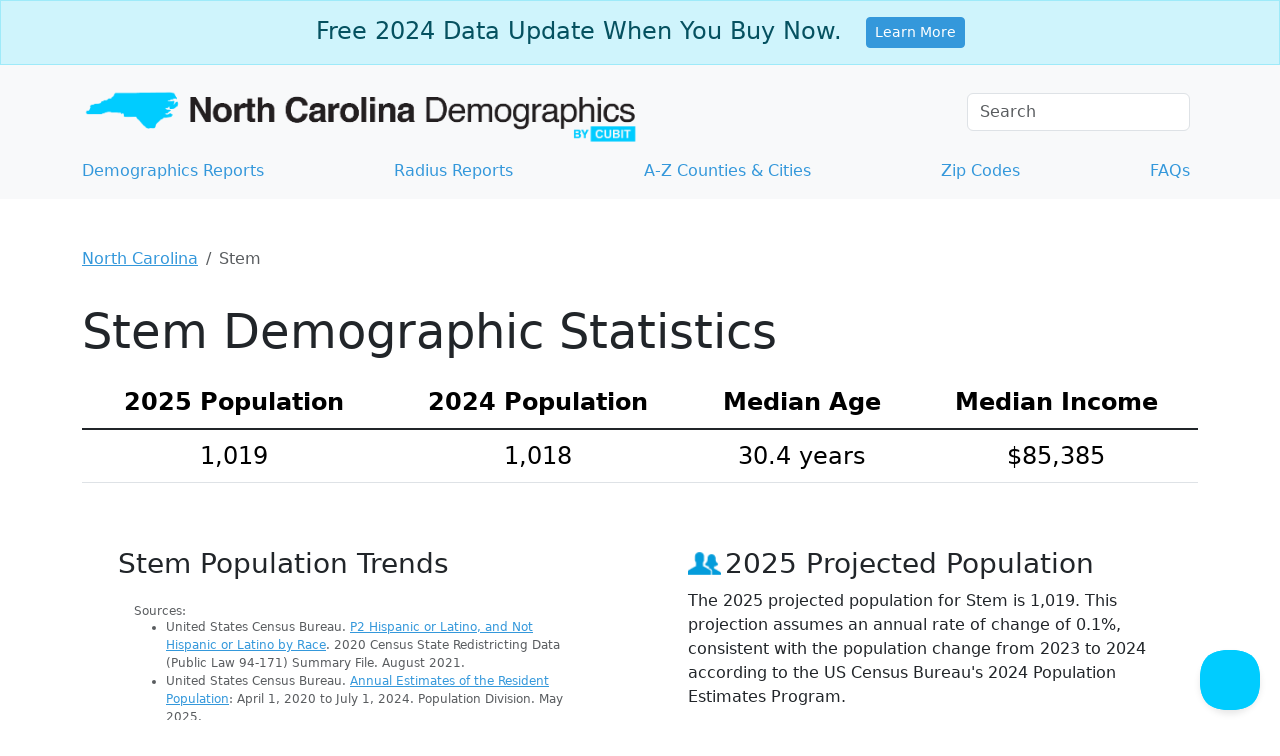

--- FILE ---
content_type: text/html;charset=utf-8
request_url: https://www.northcarolina-demographics.com/stem-demographics
body_size: 23578
content:
<!DOCTYPE html><html lang="en"><head><meta charset="utf-8"/>
<script>var __ezHttpConsent={setByCat:function(src,tagType,attributes,category,force,customSetScriptFn=null){var setScript=function(){if(force||window.ezTcfConsent[category]){if(typeof customSetScriptFn==='function'){customSetScriptFn();}else{var scriptElement=document.createElement(tagType);scriptElement.src=src;attributes.forEach(function(attr){for(var key in attr){if(attr.hasOwnProperty(key)){scriptElement.setAttribute(key,attr[key]);}}});var firstScript=document.getElementsByTagName(tagType)[0];firstScript.parentNode.insertBefore(scriptElement,firstScript);}}};if(force||(window.ezTcfConsent&&window.ezTcfConsent.loaded)){setScript();}else if(typeof getEzConsentData==="function"){getEzConsentData().then(function(ezTcfConsent){if(ezTcfConsent&&ezTcfConsent.loaded){setScript();}else{console.error("cannot get ez consent data");force=true;setScript();}});}else{force=true;setScript();console.error("getEzConsentData is not a function");}},};</script>
<script>var ezTcfConsent=window.ezTcfConsent?window.ezTcfConsent:{loaded:false,store_info:false,develop_and_improve_services:false,measure_ad_performance:false,measure_content_performance:false,select_basic_ads:false,create_ad_profile:false,select_personalized_ads:false,create_content_profile:false,select_personalized_content:false,understand_audiences:false,use_limited_data_to_select_content:false,};function getEzConsentData(){return new Promise(function(resolve){document.addEventListener("ezConsentEvent",function(event){var ezTcfConsent=event.detail.ezTcfConsent;resolve(ezTcfConsent);});});}</script>
<script>if(typeof _setEzCookies!=='function'){function _setEzCookies(ezConsentData){var cookies=window.ezCookieQueue;for(var i=0;i<cookies.length;i++){var cookie=cookies[i];if(ezConsentData&&ezConsentData.loaded&&ezConsentData[cookie.tcfCategory]){document.cookie=cookie.name+"="+cookie.value;}}}}
window.ezCookieQueue=window.ezCookieQueue||[];if(typeof addEzCookies!=='function'){function addEzCookies(arr){window.ezCookieQueue=[...window.ezCookieQueue,...arr];}}
addEzCookies([{name:"ezoab_427695",value:"mod13-c; Path=/; Domain=northcarolina-demographics.com; Max-Age=7200",tcfCategory:"store_info",isEzoic:"true",},{name:"ezosuibasgeneris-1",value:"0ef41e8e-2daa-4497-4cb1-0c3ad9f7cbc0; Path=/; Domain=northcarolina-demographics.com; Expires=Fri, 29 Jan 2027 12:02:43 UTC; Secure; SameSite=None",tcfCategory:"understand_audiences",isEzoic:"true",}]);if(window.ezTcfConsent&&window.ezTcfConsent.loaded){_setEzCookies(window.ezTcfConsent);}else if(typeof getEzConsentData==="function"){getEzConsentData().then(function(ezTcfConsent){if(ezTcfConsent&&ezTcfConsent.loaded){_setEzCookies(window.ezTcfConsent);}else{console.error("cannot get ez consent data");_setEzCookies(window.ezTcfConsent);}});}else{console.error("getEzConsentData is not a function");_setEzCookies(window.ezTcfConsent);}</script><script type="text/javascript" data-ezscrex='false' data-cfasync='false'>window._ezaq = Object.assign({"edge_cache_status":12,"edge_response_time":120,"url":"https://www.northcarolina-demographics.com/stem-demographics"}, typeof window._ezaq !== "undefined" ? window._ezaq : {});</script><script type="text/javascript" data-ezscrex='false' data-cfasync='false'>window._ezaq = Object.assign({"ab_test_id":"mod13-c"}, typeof window._ezaq !== "undefined" ? window._ezaq : {});window.__ez=window.__ez||{};window.__ez.tf={};</script><script type="text/javascript" data-ezscrex='false' data-cfasync='false'>window.ezDisableAds = true;</script>
<script data-ezscrex='false' data-cfasync='false' data-pagespeed-no-defer>var __ez=__ez||{};__ez.stms=Date.now();__ez.evt={};__ez.script={};__ez.ck=__ez.ck||{};__ez.template={};__ez.template.isOrig=true;__ez.queue=__ez.queue||function(){var e=0,i=0,t=[],n=!1,o=[],r=[],s=!0,a=function(e,i,n,o,r,s,a){var l=arguments.length>7&&void 0!==arguments[7]?arguments[7]:window,d=this;this.name=e,this.funcName=i,this.parameters=null===n?null:w(n)?n:[n],this.isBlock=o,this.blockedBy=r,this.deleteWhenComplete=s,this.isError=!1,this.isComplete=!1,this.isInitialized=!1,this.proceedIfError=a,this.fWindow=l,this.isTimeDelay=!1,this.process=function(){f("... func = "+e),d.isInitialized=!0,d.isComplete=!0,f("... func.apply: "+e);var i=d.funcName.split("."),n=null,o=this.fWindow||window;i.length>3||(n=3===i.length?o[i[0]][i[1]][i[2]]:2===i.length?o[i[0]][i[1]]:o[d.funcName]),null!=n&&n.apply(null,this.parameters),!0===d.deleteWhenComplete&&delete t[e],!0===d.isBlock&&(f("----- F'D: "+d.name),m())}},l=function(e,i,t,n,o,r,s){var a=arguments.length>7&&void 0!==arguments[7]?arguments[7]:window,l=this;this.name=e,this.path=i,this.async=o,this.defer=r,this.isBlock=t,this.blockedBy=n,this.isInitialized=!1,this.isError=!1,this.isComplete=!1,this.proceedIfError=s,this.fWindow=a,this.isTimeDelay=!1,this.isPath=function(e){return"/"===e[0]&&"/"!==e[1]},this.getSrc=function(e){return void 0!==window.__ezScriptHost&&this.isPath(e)&&"banger.js"!==this.name?window.__ezScriptHost+e:e},this.process=function(){l.isInitialized=!0,f("... file = "+e);var i=this.fWindow?this.fWindow.document:document,t=i.createElement("script");t.src=this.getSrc(this.path),!0===o?t.async=!0:!0===r&&(t.defer=!0),t.onerror=function(){var e={url:window.location.href,name:l.name,path:l.path,user_agent:window.navigator.userAgent};"undefined"!=typeof _ezaq&&(e.pageview_id=_ezaq.page_view_id);var i=encodeURIComponent(JSON.stringify(e)),t=new XMLHttpRequest;t.open("GET","//g.ezoic.net/ezqlog?d="+i,!0),t.send(),f("----- ERR'D: "+l.name),l.isError=!0,!0===l.isBlock&&m()},t.onreadystatechange=t.onload=function(){var e=t.readyState;f("----- F'D: "+l.name),e&&!/loaded|complete/.test(e)||(l.isComplete=!0,!0===l.isBlock&&m())},i.getElementsByTagName("head")[0].appendChild(t)}},d=function(e,i){this.name=e,this.path="",this.async=!1,this.defer=!1,this.isBlock=!1,this.blockedBy=[],this.isInitialized=!0,this.isError=!1,this.isComplete=i,this.proceedIfError=!1,this.isTimeDelay=!1,this.process=function(){}};function c(e,i,n,s,a,d,c,u,f){var m=new l(e,i,n,s,a,d,c,f);!0===u?o[e]=m:r[e]=m,t[e]=m,h(m)}function h(e){!0!==u(e)&&0!=s&&e.process()}function u(e){if(!0===e.isTimeDelay&&!1===n)return f(e.name+" blocked = TIME DELAY!"),!0;if(w(e.blockedBy))for(var i=0;i<e.blockedBy.length;i++){var o=e.blockedBy[i];if(!1===t.hasOwnProperty(o))return f(e.name+" blocked = "+o),!0;if(!0===e.proceedIfError&&!0===t[o].isError)return!1;if(!1===t[o].isComplete)return f(e.name+" blocked = "+o),!0}return!1}function f(e){var i=window.location.href,t=new RegExp("[?&]ezq=([^&#]*)","i").exec(i);"1"===(t?t[1]:null)&&console.debug(e)}function m(){++e>200||(f("let's go"),p(o),p(r))}function p(e){for(var i in e)if(!1!==e.hasOwnProperty(i)){var t=e[i];!0===t.isComplete||u(t)||!0===t.isInitialized||!0===t.isError?!0===t.isError?f(t.name+": error"):!0===t.isComplete?f(t.name+": complete already"):!0===t.isInitialized&&f(t.name+": initialized already"):t.process()}}function w(e){return"[object Array]"==Object.prototype.toString.call(e)}return window.addEventListener("load",(function(){setTimeout((function(){n=!0,f("TDELAY -----"),m()}),5e3)}),!1),{addFile:c,addFileOnce:function(e,i,n,o,r,s,a,l,d){t[e]||c(e,i,n,o,r,s,a,l,d)},addDelayFile:function(e,i){var n=new l(e,i,!1,[],!1,!1,!0);n.isTimeDelay=!0,f(e+" ...  FILE! TDELAY"),r[e]=n,t[e]=n,h(n)},addFunc:function(e,n,s,l,d,c,u,f,m,p){!0===c&&(e=e+"_"+i++);var w=new a(e,n,s,l,d,u,f,p);!0===m?o[e]=w:r[e]=w,t[e]=w,h(w)},addDelayFunc:function(e,i,n){var o=new a(e,i,n,!1,[],!0,!0);o.isTimeDelay=!0,f(e+" ...  FUNCTION! TDELAY"),r[e]=o,t[e]=o,h(o)},items:t,processAll:m,setallowLoad:function(e){s=e},markLoaded:function(e){if(e&&0!==e.length){if(e in t){var i=t[e];!0===i.isComplete?f(i.name+" "+e+": error loaded duplicate"):(i.isComplete=!0,i.isInitialized=!0)}else t[e]=new d(e,!0);f("markLoaded dummyfile: "+t[e].name)}},logWhatsBlocked:function(){for(var e in t)!1!==t.hasOwnProperty(e)&&u(t[e])}}}();__ez.evt.add=function(e,t,n){e.addEventListener?e.addEventListener(t,n,!1):e.attachEvent?e.attachEvent("on"+t,n):e["on"+t]=n()},__ez.evt.remove=function(e,t,n){e.removeEventListener?e.removeEventListener(t,n,!1):e.detachEvent?e.detachEvent("on"+t,n):delete e["on"+t]};__ez.script.add=function(e){var t=document.createElement("script");t.src=e,t.async=!0,t.type="text/javascript",document.getElementsByTagName("head")[0].appendChild(t)};__ez.dot=__ez.dot||{};__ez.queue.addFileOnce('/detroitchicago/boise.js', '/detroitchicago/boise.js?gcb=195-0&cb=5', true, [], true, false, true, false);__ez.queue.addFileOnce('/parsonsmaize/abilene.js', '/parsonsmaize/abilene.js?gcb=195-0&cb=e80eca0cdb', true, [], true, false, true, false);__ez.queue.addFileOnce('/parsonsmaize/mulvane.js', '/parsonsmaize/mulvane.js?gcb=195-0&cb=e75e48eec0', true, ['/parsonsmaize/abilene.js'], true, false, true, false);__ez.queue.addFileOnce('/detroitchicago/birmingham.js', '/detroitchicago/birmingham.js?gcb=195-0&cb=539c47377c', true, ['/parsonsmaize/abilene.js'], true, false, true, false);</script>
<script type="text/javascript">var _ez_send_requests_through_ezoic = true;</script>
<script data-ezscrex="false" type="text/javascript" data-cfasync="false">window._ezaq = Object.assign({"ad_cache_level":0,"adpicker_placement_cnt":0,"ai_placeholder_cache_level":0,"ai_placeholder_placement_cnt":-1,"domain":"northcarolina-demographics.com","domain_id":427695,"ezcache_level":1,"ezcache_skip_code":0,"has_bad_image":0,"has_bad_words":0,"is_sitespeed":0,"lt_cache_level":0,"response_size":93128,"response_size_orig":87270,"response_time_orig":101,"template_id":5,"url":"https://www.northcarolina-demographics.com/stem-demographics","word_count":0,"worst_bad_word_level":0}, typeof window._ezaq !== "undefined" ? window._ezaq : {});__ez.queue.markLoaded('ezaqBaseReady');</script>
<script type='text/javascript' data-ezscrex='false' data-cfasync='false'>
window.ezAnalyticsStatic = true;
window._ez_send_requests_through_ezoic = true;
function analyticsAddScript(script) {
	var ezDynamic = document.createElement('script');
	ezDynamic.type = 'text/javascript';
	ezDynamic.innerHTML = script;
	document.head.appendChild(ezDynamic);
}
function getCookiesWithPrefix() {
    var allCookies = document.cookie.split(';');
    var cookiesWithPrefix = {};

    for (var i = 0; i < allCookies.length; i++) {
        var cookie = allCookies[i].trim();

        for (var j = 0; j < arguments.length; j++) {
            var prefix = arguments[j];
            if (cookie.indexOf(prefix) === 0) {
                var cookieParts = cookie.split('=');
                var cookieName = cookieParts[0];
                var cookieValue = cookieParts.slice(1).join('=');
                cookiesWithPrefix[cookieName] = decodeURIComponent(cookieValue);
                break; // Once matched, no need to check other prefixes
            }
        }
    }

    return cookiesWithPrefix;
}
function productAnalytics() {
	var d = {"pr":[6],"omd5":"49236b20a7143885d8f9a833f06dbf91","nar":"risk score"};
	d.u = _ezaq.url;
	d.p = _ezaq.page_view_id;
	d.v = _ezaq.visit_uuid;
	d.ab = _ezaq.ab_test_id;
	d.e = JSON.stringify(_ezaq);
	d.ref = document.referrer;
	d.c = getCookiesWithPrefix('active_template', 'ez', 'lp_');
	if(typeof ez_utmParams !== 'undefined') {
		d.utm = ez_utmParams;
	}

	var dataText = JSON.stringify(d);
	var xhr = new XMLHttpRequest();
	xhr.open('POST','//g.ezoic.net/ezais/analytics?cb=1', true);
	xhr.onload = function () {
		if (xhr.status!=200) {
            return;
		}

        if(document.readyState !== 'loading') {
            analyticsAddScript(xhr.response);
            return;
        }

        var eventFunc = function() {
            if(document.readyState === 'loading') {
                return;
            }
            document.removeEventListener('readystatechange', eventFunc, false);
            analyticsAddScript(xhr.response);
        };

        document.addEventListener('readystatechange', eventFunc, false);
	};
	xhr.setRequestHeader('Content-Type','text/plain');
	xhr.send(dataText);
}
__ez.queue.addFunc("productAnalytics", "productAnalytics", null, true, ['ezaqBaseReady'], false, false, false, true);
</script><base href="https://www.northcarolina-demographics.com/stem-demographics"/>
	<!-- Google Tag Manager -->
<script>(function(w,d,s,l,i){w[l]=w[l]||[];w[l].push({'gtm.start':
new Date().getTime(),event:'gtm.js'});var f=d.getElementsByTagName(s)[0],
j=d.createElement(s),dl=l!='dataLayer'?'&l='+l:'';j.async=true;j.src=
'https://www.googletagmanager.com/gtm.js?id='+i+dl;f.parentNode.insertBefore(j,f);
})(window,document,'script','dataLayer','GTM-5XQZMGD');</script>
<!-- End Google Tag Manager -->

	
  <meta http-equiv="X-UA-Compatible" content="IE=edge"/>
	<meta name="viewport" content="width=device-width, initial-scale=1"/>

		<meta name="description" content="Access current Stem demographics: population, race, age, income, and poverty stats from the US Census Bureau. Get data now!"/>
	<link rel="canonical" href="https://www.northcarolina-demographics.com/stem-demographics"/>
  <link rel="icon" href="/images/favicons/favicons_northcarolina.png"/>
	
	<style type="text/css">
		/*!
 * Bootstrap  v5.3.3 (https://getbootstrap.com/)
 * Copyright 2011-2024 The Bootstrap Authors
 * Licensed under MIT (https://github.com/twbs/bootstrap/blob/main/LICENSE)
 */:root{--bs-blue: #3498db;--bs-indigo: #6610f2;--bs-purple: #6f42c1;--bs-pink: #d63384;--bs-red: #dc3545;--bs-orange: #fd7e14;--bs-yellow: #ffc107;--bs-green: #198754;--bs-teal: #20c997;--bs-cyan: #0dcaf0;--bs-black: #000;--bs-white: #fff;--bs-gray: #6c757d;--bs-gray-dark: #343a40;--bs-gray-100: #f8f9fa;--bs-gray-200: #e9ecef;--bs-gray-300: #dee2e6;--bs-gray-400: #ced4da;--bs-gray-500: #adb5bd;--bs-gray-600: #6c757d;--bs-gray-700: #495057;--bs-gray-800: #343a40;--bs-gray-900: #212529;--bs-primary: #3498db;--bs-secondary: #6c757d;--bs-success: #198754;--bs-info: #0dcaf0;--bs-warning: #ffc107;--bs-danger: #dc3545;--bs-light: #f8f9fa;--bs-dark: #212529;--bs-primary-rgb: 52, 152, 219;--bs-secondary-rgb: 108, 117, 125;--bs-success-rgb: 25, 135, 84;--bs-info-rgb: 13, 202, 240;--bs-warning-rgb: 255, 193, 7;--bs-danger-rgb: 220, 53, 69;--bs-light-rgb: 248, 249, 250;--bs-dark-rgb: 33, 37, 41;--bs-primary-text-emphasis: rgb(20.8, 60.8, 87.6);--bs-secondary-text-emphasis: rgb(43.2, 46.8, 50);--bs-success-text-emphasis: rgb(10, 54, 33.6);--bs-info-text-emphasis: rgb(5.2, 80.8, 96);--bs-warning-text-emphasis: rgb(102, 77.2, 2.8);--bs-danger-text-emphasis: rgb(88, 21.2, 27.6);--bs-light-text-emphasis: #495057;--bs-dark-text-emphasis: #495057;--bs-primary-bg-subtle: rgb(214.4, 234.4, 247.8);--bs-secondary-bg-subtle: rgb(225.6, 227.4, 229);--bs-success-bg-subtle: rgb(209, 231, 220.8);--bs-info-bg-subtle: rgb(206.6, 244.4, 252);--bs-warning-bg-subtle: rgb(255, 242.6, 205.4);--bs-danger-bg-subtle: rgb(248, 214.6, 217.8);--bs-light-bg-subtle: rgb(251.5, 252, 252.5);--bs-dark-bg-subtle: #ced4da;--bs-primary-border-subtle: rgb(173.8, 213.8, 240.6);--bs-secondary-border-subtle: rgb(196.2, 199.8, 203);--bs-success-border-subtle: rgb(163, 207, 186.6);--bs-info-border-subtle: rgb(158.2, 233.8, 249);--bs-warning-border-subtle: rgb(255, 230.2, 155.8);--bs-danger-border-subtle: rgb(241, 174.2, 180.6);--bs-light-border-subtle: #e9ecef;--bs-dark-border-subtle: #adb5bd;--bs-white-rgb: 255, 255, 255;--bs-black-rgb: 0, 0, 0;--bs-font-sans-serif: system-ui, -apple-system, "Segoe UI", Roboto, "Helvetica Neue", "Noto Sans", "Liberation Sans", Arial, sans-serif, "Apple Color Emoji", "Segoe UI Emoji", "Segoe UI Symbol", "Noto Color Emoji";--bs-font-monospace: SFMono-Regular, Menlo, Monaco, Consolas, "Liberation Mono", "Courier New", monospace;--bs-gradient: linear-gradient(180deg, rgba(255, 255, 255, 0.15), rgba(255, 255, 255, 0));--bs-body-font-family: var(--bs-font-sans-serif);--bs-body-font-size:1rem;--bs-body-font-weight: 400;--bs-body-line-height: 1.5;--bs-body-color: #212529;--bs-body-color-rgb: 33, 37, 41;--bs-body-bg: #fff;--bs-body-bg-rgb: 255, 255, 255;--bs-emphasis-color: #000;--bs-emphasis-color-rgb: 0, 0, 0;--bs-secondary-color: rgba(33, 37, 41, 0.75);--bs-secondary-color-rgb: 33, 37, 41;--bs-secondary-bg: #e9ecef;--bs-secondary-bg-rgb: 233, 236, 239;--bs-tertiary-color: rgba(33, 37, 41, 0.5);--bs-tertiary-color-rgb: 33, 37, 41;--bs-tertiary-bg: #f8f9fa;--bs-tertiary-bg-rgb: 248, 249, 250;--bs-heading-color: inherit;--bs-link-color: #3498db;--bs-link-color-rgb: 52, 152, 219;--bs-link-decoration: underline;--bs-link-hover-color: rgb(41.6, 121.6, 175.2);--bs-link-hover-color-rgb: 42, 122, 175;--bs-code-color: #d63384;--bs-highlight-color: #212529;--bs-highlight-bg: rgb(255, 242.6, 205.4);--bs-border-width: 1px;--bs-border-style: solid;--bs-border-color: #dee2e6;--bs-border-color-translucent: rgba(0, 0, 0, 0.175);--bs-border-radius: 0.375rem;--bs-border-radius-sm: 0.25rem;--bs-border-radius-lg: 0.5rem;--bs-border-radius-xl: 1rem;--bs-border-radius-xxl: 2rem;--bs-border-radius-2xl: var(--bs-border-radius-xxl);--bs-border-radius-pill: 50rem;--bs-box-shadow: 0 0.5rem 1rem rgba(0, 0, 0, 0.15);--bs-box-shadow-sm: 0 0.125rem 0.25rem rgba(0, 0, 0, 0.075);--bs-box-shadow-lg: 0 1rem 3rem rgba(0, 0, 0, 0.175);--bs-box-shadow-inset: inset 0 1px 2px rgba(0, 0, 0, 0.075);--bs-focus-ring-width: 0.25rem;--bs-focus-ring-opacity: 0.25;--bs-focus-ring-color: rgba(52, 152, 219, 0.25);--bs-form-valid-color: #198754;--bs-form-valid-border-color: #198754;--bs-form-invalid-color: #dc3545;--bs-form-invalid-border-color: #dc3545}*,*::before,*::after{box-sizing:border-box}@media(prefers-reduced-motion: no-preference){:root{scroll-behavior:smooth}}body{margin:0;font-family:var(--bs-body-font-family);font-size:var(--bs-body-font-size);font-weight:var(--bs-body-font-weight);line-height:var(--bs-body-line-height);color:var(--bs-body-color);text-align:var(--bs-body-text-align);background-color:var(--bs-body-bg);-webkit-text-size-adjust:100%;-webkit-tap-highlight-color:rgba(0,0,0,0)}hr{margin:1rem 0;color:inherit;border:0;border-top:var(--bs-border-width) solid;opacity:.25}h6,.h6,h5,.h5,h4,.h4,h3,.h3,h2,.h2,h1,.h1{margin-top:0;margin-bottom:.5rem;font-weight:500;line-height:1.2;color:var(--bs-heading-color)}h1,.h1{font-size:calc(1.375rem + 1.5vw)}@media(min-width: 1200px){h1,.h1{font-size:2.5rem}}h2,.h2{font-size:calc(1.325rem + 0.9vw)}@media(min-width: 1200px){h2,.h2{font-size:2rem}}h3,.h3{font-size:calc(1.3rem + 0.6vw)}@media(min-width: 1200px){h3,.h3{font-size:1.75rem}}h4,.h4{font-size:calc(1.275rem + 0.3vw)}@media(min-width: 1200px){h4,.h4{font-size:1.5rem}}h5,.h5{font-size:1.25rem}h6,.h6{font-size:1rem}p{margin-top:0;margin-bottom:1rem}address{margin-bottom:1rem;font-style:normal;line-height:inherit}ol,ul{padding-left:2rem}ol,ul,dl{margin-top:0;margin-bottom:1rem}ol ol,ul ul,ol ul,ul ol{margin-bottom:0}blockquote{margin:0 0 1rem}b,strong{font-weight:bolder}small,.small{font-size:0.875em}mark,.mark{padding:.1875em;color:var(--bs-highlight-color);background-color:var(--bs-highlight-bg)}a{color:rgba(var(--bs-link-color-rgb), var(--bs-link-opacity, 1));text-decoration:underline}a:hover{--bs-link-color-rgb: var(--bs-link-hover-color-rgb)}a:not([href]):not([class]),a:not([href]):not([class]):hover{color:inherit;text-decoration:none}pre,code{font-family:var(--bs-font-monospace);font-size:1em}pre{display:block;margin-top:0;margin-bottom:1rem;overflow:auto;font-size:0.875em}pre code{font-size:inherit;color:inherit;word-break:normal}code{font-size:0.875em;color:var(--bs-code-color);word-wrap:break-word}a>code{color:inherit}figure{margin:0 0 1rem}img,svg{vertical-align:middle}table{caption-side:bottom;border-collapse:collapse}caption{padding-top:.5rem;padding-bottom:.5rem;color:var(--bs-secondary-color);text-align:left}th{text-align:inherit;text-align:-webkit-match-parent}thead,tbody,tr,td,th{border-color:inherit;border-style:solid;border-width:0}label{display:inline-block}button{border-radius:0}button:focus:not(:focus-visible){outline:0}input,button{margin:0;font-family:inherit;font-size:inherit;line-height:inherit}button{text-transform:none}[role=button]{cursor:pointer}[list]:not([type=date]):not([type=datetime-local]):not([type=month]):not([type=week]):not([type=time])::-webkit-calendar-picker-indicator{display:none !important}button,[type=button],[type=submit]{-webkit-appearance:button}button:not(:disabled),[type=button]:not(:disabled),[type=submit]:not(:disabled){cursor:pointer}::-moz-focus-inner{padding:0;border-style:none}legend{float:left;width:100%;padding:0;margin-bottom:.5rem;font-size:calc(1.275rem + 0.3vw);line-height:inherit}@media(min-width: 1200px){legend{font-size:1.5rem}}legend+*{clear:left}::-webkit-datetime-edit-fields-wrapper,::-webkit-datetime-edit-text,::-webkit-datetime-edit-minute,::-webkit-datetime-edit-hour-field,::-webkit-datetime-edit-day-field,::-webkit-datetime-edit-month-field,::-webkit-datetime-edit-year-field{padding:0}::-webkit-inner-spin-button{height:auto}[type=search]{-webkit-appearance:textfield;outline-offset:-2px}::-webkit-search-decoration{-webkit-appearance:none}::-webkit-color-swatch-wrapper{padding:0}::file-selector-button{font:inherit;-webkit-appearance:button}iframe{border:0}summary{display:list-item;cursor:pointer}[hidden]{display:none !important}.lead{font-size:1.25rem;font-weight:300}.display-1{font-size:calc(1.625rem + 4.5vw);font-weight:300;line-height:1.2}@media(min-width: 1200px){.display-1{font-size:5rem}}.display-4{font-size:calc(1.475rem + 2.7vw);font-weight:300;line-height:1.2}@media(min-width: 1200px){.display-4{font-size:3.5rem}}.display-5{font-size:calc(1.425rem + 2.1vw);font-weight:300;line-height:1.2}@media(min-width: 1200px){.display-5{font-size:3rem}}.display-6{font-size:calc(1.375rem + 1.5vw);font-weight:300;line-height:1.2}@media(min-width: 1200px){.display-6{font-size:2.5rem}}.list-unstyled{padding-left:0;list-style:none}.list-inline{padding-left:0;list-style:none}.list-inline-item{display:inline-block}.list-inline-item:not(:last-child){margin-right:.5rem}.blockquote{margin-bottom:1rem;font-size:1.25rem}.blockquote>:last-child{margin-bottom:0}.blockquote-footer{margin-top:-1rem;margin-bottom:1rem;font-size:0.875em;color:#6c757d}.blockquote-footer::before{content:"— "}.img-fluid{max-width:100%;height:auto}.figure{display:inline-block}.container{--bs-gutter-x: 1.5rem;--bs-gutter-y: 0;width:100%;padding-right:calc(var(--bs-gutter-x)*.5);padding-left:calc(var(--bs-gutter-x)*.5);margin-right:auto;margin-left:auto}@media(min-width: 576px){.container{max-width:540px}}@media(min-width: 768px){.container{max-width:720px}}@media(min-width: 992px){.container{max-width:960px}}@media(min-width: 1200px){.container{max-width:1140px}}@media(min-width: 1400px){.container{max-width:1320px}}:root{--bs-breakpoint-xs: 0;--bs-breakpoint-sm: 576px;--bs-breakpoint-md: 768px;--bs-breakpoint-lg: 992px;--bs-breakpoint-xl: 1200px;--bs-breakpoint-xxl: 1400px}.row{--bs-gutter-x: 1.5rem;--bs-gutter-y: 0;display:flex;flex-wrap:wrap;margin-top:calc(-1*var(--bs-gutter-y));margin-right:calc(-0.5*var(--bs-gutter-x));margin-left:calc(-0.5*var(--bs-gutter-x))}.row>*{flex-shrink:0;width:100%;max-width:100%;padding-right:calc(var(--bs-gutter-x)*.5);padding-left:calc(var(--bs-gutter-x)*.5);margin-top:var(--bs-gutter-y)}.col{flex:1 0 0%}.col-8{flex:0 0 auto;width:66.66666667%}.col-9{flex:0 0 auto;width:75%}.col-12{flex:0 0 auto;width:100%}.g-5{--bs-gutter-x: 3rem}.g-5{--bs-gutter-y: 3rem}@media(min-width: 576px){.col-sm{flex:1 0 0%}.col-sm-6{flex:0 0 auto;width:50%}}@media(min-width: 768px){.col-md{flex:1 0 0%}.col-md-3{flex:0 0 auto;width:25%}.col-md-4{flex:0 0 auto;width:33.33333333%}.col-md-6{flex:0 0 auto;width:50%}.col-md-7{flex:0 0 auto;width:58.33333333%}.col-md-8{flex:0 0 auto;width:66.66666667%}.col-md-9{flex:0 0 auto;width:75%}.col-md-12{flex:0 0 auto;width:100%}.offset-md-2{margin-left:16.66666667%}}@media(min-width: 992px){.col-lg-5{flex:0 0 auto;width:41.66666667%}}@media(min-width: 1200px){.col-xl-4{flex:0 0 auto;width:33.33333333%}}.table{--bs-table-color-type: initial;--bs-table-bg-type: initial;--bs-table-color-state: initial;--bs-table-bg-state: initial;--bs-table-color: var(--bs-emphasis-color);--bs-table-bg: var(--bs-body-bg);--bs-table-border-color: var(--bs-border-color);--bs-table-accent-bg: transparent;--bs-table-striped-color: var(--bs-emphasis-color);--bs-table-striped-bg: rgba(var(--bs-emphasis-color-rgb), 0.05);--bs-table-active-color: var(--bs-emphasis-color);--bs-table-active-bg: rgba(var(--bs-emphasis-color-rgb), 0.1);--bs-table-hover-color: var(--bs-emphasis-color);--bs-table-hover-bg: rgba(var(--bs-emphasis-color-rgb), 0.075);width:100%;margin-bottom:1rem;vertical-align:top;border-color:var(--bs-table-border-color)}.table>:not(caption)>*>*{padding:.5rem .5rem;color:var(--bs-table-color-state, var(--bs-table-color-type, var(--bs-table-color)));background-color:var(--bs-table-bg);border-bottom-width:var(--bs-border-width);box-shadow:inset 0 0 0 9999px var(--bs-table-bg-state, var(--bs-table-bg-type, var(--bs-table-accent-bg)))}.table>tbody{vertical-align:inherit}.table>thead{vertical-align:bottom}.table-group-divider{border-top:calc(var(--bs-border-width)*2) solid currentcolor}.table-bordered>:not(caption)>*{border-width:var(--bs-border-width) 0}.table-bordered>:not(caption)>*>*{border-width:0 var(--bs-border-width)}.table-responsive{overflow-x:auto;-webkit-overflow-scrolling:touch}.form-label{margin-bottom:.5rem}.form-control{display:block;width:100%;padding:.375rem .75rem;font-size:1rem;font-weight:400;line-height:1.5;color:var(--bs-body-color);-webkit-appearance:none;-moz-appearance:none;appearance:none;background-color:var(--bs-body-bg);background-clip:padding-box;border:var(--bs-border-width) solid var(--bs-border-color);border-radius:var(--bs-border-radius);transition:border-color .15s ease-in-out,box-shadow .15s ease-in-out}@media(prefers-reduced-motion: reduce){.form-control{transition:none}}.form-control[type=file]{overflow:hidden}.form-control[type=file]:not(:disabled):not([readonly]){cursor:pointer}.form-control:focus{color:var(--bs-body-color);background-color:var(--bs-body-bg);border-color:rgb(153.5,203.5,237);outline:0;box-shadow:0 0 0 .25rem rgba(52,152,219,.25)}.form-control::-webkit-date-and-time-value{min-width:85px;height:1.5em;margin:0}.form-control::-webkit-datetime-edit{display:block;padding:0}.form-control::-moz-placeholder{color:var(--bs-secondary-color);opacity:1}.form-control::placeholder{color:var(--bs-secondary-color);opacity:1}.form-control:disabled{background-color:var(--bs-secondary-bg);opacity:1}.form-control::file-selector-button{padding:.375rem .75rem;margin:-0.375rem -0.75rem;margin-inline-end:.75rem;color:var(--bs-body-color);background-color:var(--bs-tertiary-bg);pointer-events:none;border-color:inherit;border-style:solid;border-width:0;border-inline-end-width:var(--bs-border-width);border-radius:0;transition:color .15s ease-in-out,background-color .15s ease-in-out,border-color .15s ease-in-out,box-shadow .15s ease-in-out}@media(prefers-reduced-motion: reduce){.form-control::file-selector-button{transition:none}}.form-control:hover:not(:disabled):not([readonly])::file-selector-button{background-color:var(--bs-secondary-bg)}.form-check{display:block;min-height:1.5rem;padding-left:1.5em;margin-bottom:.125rem}.btn-check{position:absolute;clip:rect(0, 0, 0, 0);pointer-events:none}.btn-check[disabled]+.btn,.btn-check:disabled+.btn{pointer-events:none;filter:none;opacity:.65}.form-floating{position:relative}.form-floating>.form-control{height:calc(3.5rem + calc(var(--bs-border-width) * 2));min-height:calc(3.5rem + calc(var(--bs-border-width) * 2));line-height:1.25}.form-floating>label{position:absolute;top:0;left:0;z-index:2;height:100%;padding:1rem .75rem;overflow:hidden;text-align:start;text-overflow:ellipsis;white-space:nowrap;pointer-events:none;border:var(--bs-border-width) solid rgba(0,0,0,0);transform-origin:0 0;transition:opacity .1s ease-in-out,transform .1s ease-in-out}@media(prefers-reduced-motion: reduce){.form-floating>label{transition:none}}.form-floating>.form-control{padding:1rem .75rem}.form-floating>.form-control::-moz-placeholder{color:rgba(0,0,0,0)}.form-floating>.form-control::placeholder{color:rgba(0,0,0,0)}.form-floating>.form-control:not(:-moz-placeholder-shown){padding-top:1.625rem;padding-bottom:.625rem}.form-floating>.form-control:focus,.form-floating>.form-control:not(:placeholder-shown){padding-top:1.625rem;padding-bottom:.625rem}.form-floating>.form-control:-webkit-autofill{padding-top:1.625rem;padding-bottom:.625rem}.form-floating>.form-control:not(:-moz-placeholder-shown)~label{color:rgba(var(--bs-body-color-rgb), 0.65);transform:scale(0.85) translateY(-0.5rem) translateX(0.15rem)}.form-floating>.form-control:focus~label,.form-floating>.form-control:not(:placeholder-shown)~label{color:rgba(var(--bs-body-color-rgb), 0.65);transform:scale(0.85) translateY(-0.5rem) translateX(0.15rem)}.form-floating>.form-control:not(:-moz-placeholder-shown)~label::after{position:absolute;inset:1rem .375rem;z-index:-1;height:1.5em;content:"";background-color:var(--bs-body-bg);border-radius:var(--bs-border-radius)}.form-floating>.form-control:focus~label::after,.form-floating>.form-control:not(:placeholder-shown)~label::after{position:absolute;inset:1rem .375rem;z-index:-1;height:1.5em;content:"";background-color:var(--bs-body-bg);border-radius:var(--bs-border-radius)}.form-floating>.form-control:-webkit-autofill~label{color:rgba(var(--bs-body-color-rgb), 0.65);transform:scale(0.85) translateY(-0.5rem) translateX(0.15rem)}.form-floating>:disabled~label,.form-floating>.form-control:disabled~label{color:#6c757d}.form-floating>:disabled~label::after,.form-floating>.form-control:disabled~label::after{background-color:var(--bs-secondary-bg)}.input-group{position:relative;display:flex;flex-wrap:wrap;align-items:stretch;width:100%}.input-group>.form-control,.input-group>.form-floating{position:relative;flex:1 1 auto;width:1%;min-width:0}.input-group>.form-control:focus,.input-group>.form-floating:focus-within{z-index:5}.input-group .btn{position:relative;z-index:2}.input-group .btn:focus{z-index:5}.input-group:not(.has-validation)>:not(:last-child):not(.dropdown-toggle):not(.dropdown-menu):not(.form-floating),.input-group:not(.has-validation)>.dropdown-toggle:nth-last-child(n+3),.input-group:not(.has-validation)>.form-floating:not(:last-child)>.form-control{border-top-right-radius:0;border-bottom-right-radius:0}.input-group.has-validation>:nth-last-child(n+3):not(.dropdown-toggle):not(.dropdown-menu):not(.form-floating),.input-group.has-validation>.dropdown-toggle:nth-last-child(n+4),.input-group.has-validation>.form-floating:nth-last-child(n+3)>.form-control{border-top-right-radius:0;border-bottom-right-radius:0}.input-group>:not(:first-child):not(.dropdown-menu):not(.valid-tooltip):not(.valid-feedback):not(.invalid-tooltip):not(.invalid-feedback){margin-left:calc(var(--bs-border-width)*-1);border-top-left-radius:0;border-bottom-left-radius:0}.input-group>.form-floating:not(:first-child)>.form-control{border-top-left-radius:0;border-bottom-left-radius:0}.valid-feedback{display:none;width:100%;margin-top:.25rem;font-size:0.875em;color:var(--bs-form-valid-color)}.valid-tooltip{position:absolute;top:100%;z-index:5;display:none;max-width:100%;padding:.25rem .5rem;margin-top:.1rem;font-size:0.875rem;color:#fff;background-color:var(--bs-success);border-radius:var(--bs-border-radius)}.invalid-feedback{display:none;width:100%;margin-top:.25rem;font-size:0.875em;color:var(--bs-form-invalid-color)}.invalid-tooltip{position:absolute;top:100%;z-index:5;display:none;max-width:100%;padding:.25rem .5rem;margin-top:.1rem;font-size:0.875rem;color:#fff;background-color:var(--bs-danger);border-radius:var(--bs-border-radius)}.btn{--bs-btn-padding-x: 0.75rem;--bs-btn-padding-y: 0.375rem;--bs-btn-font-family: ;--bs-btn-font-size:1rem;--bs-btn-font-weight: 400;--bs-btn-line-height: 1.5;--bs-btn-color: var(--bs-body-color);--bs-btn-bg: transparent;--bs-btn-border-width: var(--bs-border-width);--bs-btn-border-color: transparent;--bs-btn-border-radius: var(--bs-border-radius);--bs-btn-hover-border-color: transparent;--bs-btn-box-shadow: inset 0 1px 0 rgba(255, 255, 255, 0.15), 0 1px 1px rgba(0, 0, 0, 0.075);--bs-btn-disabled-opacity: 0.65;--bs-btn-focus-box-shadow: 0 0 0 0.25rem rgba(var(--bs-btn-focus-shadow-rgb), .5);display:inline-block;padding:var(--bs-btn-padding-y) var(--bs-btn-padding-x);font-family:var(--bs-btn-font-family);font-size:var(--bs-btn-font-size);font-weight:var(--bs-btn-font-weight);line-height:var(--bs-btn-line-height);color:var(--bs-btn-color);text-align:center;text-decoration:none;vertical-align:middle;cursor:pointer;-webkit-user-select:none;-moz-user-select:none;user-select:none;border:var(--bs-btn-border-width) solid var(--bs-btn-border-color);border-radius:var(--bs-btn-border-radius);background-color:var(--bs-btn-bg);transition:color .15s ease-in-out,background-color .15s ease-in-out,border-color .15s ease-in-out,box-shadow .15s ease-in-out}@media(prefers-reduced-motion: reduce){.btn{transition:none}}.btn:hover{color:var(--bs-btn-hover-color);background-color:var(--bs-btn-hover-bg);border-color:var(--bs-btn-hover-border-color)}.btn-check+.btn:hover{color:var(--bs-btn-color);background-color:var(--bs-btn-bg);border-color:var(--bs-btn-border-color)}.btn:focus-visible{color:var(--bs-btn-hover-color);background-color:var(--bs-btn-hover-bg);border-color:var(--bs-btn-hover-border-color);outline:0;box-shadow:var(--bs-btn-focus-box-shadow)}.btn-check:focus-visible+.btn{border-color:var(--bs-btn-hover-border-color);outline:0;box-shadow:var(--bs-btn-focus-box-shadow)}.btn-check:checked+.btn,:not(.btn-check)+.btn:active,.btn:first-child:active,.btn.active,.btn.show{color:var(--bs-btn-active-color);background-color:var(--bs-btn-active-bg);border-color:var(--bs-btn-active-border-color)}.btn-check:checked+.btn:focus-visible,:not(.btn-check)+.btn:active:focus-visible,.btn:first-child:active:focus-visible,.btn.active:focus-visible,.btn.show:focus-visible{box-shadow:var(--bs-btn-focus-box-shadow)}.btn-check:checked:focus-visible+.btn{box-shadow:var(--bs-btn-focus-box-shadow)}.btn:disabled,.btn.disabled{color:var(--bs-btn-disabled-color);pointer-events:none;background-color:var(--bs-btn-disabled-bg);border-color:var(--bs-btn-disabled-border-color);opacity:var(--bs-btn-disabled-opacity)}.btn-primary{--bs-btn-color: #000;--bs-btn-bg: #3498db;--bs-btn-border-color: #3498db;--bs-btn-hover-color: #000;--bs-btn-hover-bg: rgb(82.45, 167.45, 224.4);--bs-btn-hover-border-color: rgb(72.3, 162.3, 222.6);--bs-btn-focus-shadow-rgb: 44, 129, 186;--bs-btn-active-color: #000;--bs-btn-active-bg: rgb(92.6, 172.6, 226.2);--bs-btn-active-border-color: rgb(72.3, 162.3, 222.6);--bs-btn-active-shadow: inset 0 3px 5px rgba(0, 0, 0, 0.125);--bs-btn-disabled-color: #000;--bs-btn-disabled-bg: #3498db;--bs-btn-disabled-border-color: #3498db}.btn-success{--bs-btn-color: #fff;--bs-btn-bg: #198754;--bs-btn-border-color: #198754;--bs-btn-hover-color: #fff;--bs-btn-hover-bg: rgb(21.25, 114.75, 71.4);--bs-btn-hover-border-color: rgb(20, 108, 67.2);--bs-btn-focus-shadow-rgb: 60, 153, 110;--bs-btn-active-color: #fff;--bs-btn-active-bg: rgb(20, 108, 67.2);--bs-btn-active-border-color: rgb(18.75, 101.25, 63);--bs-btn-active-shadow: inset 0 3px 5px rgba(0, 0, 0, 0.125);--bs-btn-disabled-color: #fff;--bs-btn-disabled-bg: #198754;--bs-btn-disabled-border-color: #198754}.btn-light{--bs-btn-color: #000;--bs-btn-bg: #f8f9fa;--bs-btn-border-color: #f8f9fa;--bs-btn-hover-color: #000;--bs-btn-hover-bg: rgb(210.8, 211.65, 212.5);--bs-btn-hover-border-color: rgb(198.4, 199.2, 200);--bs-btn-focus-shadow-rgb: 211, 212, 213;--bs-btn-active-color: #000;--bs-btn-active-bg: rgb(198.4, 199.2, 200);--bs-btn-active-border-color: rgb(186, 186.75, 187.5);--bs-btn-active-shadow: inset 0 3px 5px rgba(0, 0, 0, 0.125);--bs-btn-disabled-color: #000;--bs-btn-disabled-bg: #f8f9fa;--bs-btn-disabled-border-color: #f8f9fa}.btn-outline-secondary{--bs-btn-color: #6c757d;--bs-btn-border-color: #6c757d;--bs-btn-hover-color: #fff;--bs-btn-hover-bg: #6c757d;--bs-btn-hover-border-color: #6c757d;--bs-btn-focus-shadow-rgb: 108, 117, 125;--bs-btn-active-color: #fff;--bs-btn-active-bg: #6c757d;--bs-btn-active-border-color: #6c757d;--bs-btn-active-shadow: inset 0 3px 5px rgba(0, 0, 0, 0.125);--bs-btn-disabled-color: #6c757d;--bs-btn-disabled-bg: transparent;--bs-btn-disabled-border-color: #6c757d;--bs-gradient: none}.btn-outline-light{--bs-btn-color: #f8f9fa;--bs-btn-border-color: #f8f9fa;--bs-btn-hover-color: #000;--bs-btn-hover-bg: #f8f9fa;--bs-btn-hover-border-color: #f8f9fa;--bs-btn-focus-shadow-rgb: 248, 249, 250;--bs-btn-active-color: #000;--bs-btn-active-bg: #f8f9fa;--bs-btn-active-border-color: #f8f9fa;--bs-btn-active-shadow: inset 0 3px 5px rgba(0, 0, 0, 0.125);--bs-btn-disabled-color: #f8f9fa;--bs-btn-disabled-bg: transparent;--bs-btn-disabled-border-color: #f8f9fa;--bs-gradient: none}.btn-lg{--bs-btn-padding-y: 0.5rem;--bs-btn-padding-x: 1rem;--bs-btn-font-size:1.25rem;--bs-btn-border-radius: var(--bs-border-radius-lg)}.btn-sm{--bs-btn-padding-y: 0.25rem;--bs-btn-padding-x: 0.5rem;--bs-btn-font-size:0.875rem;--bs-btn-border-radius: var(--bs-border-radius-sm)}.collapse:not(.show){display:none}.dropdown-toggle{white-space:nowrap}.dropdown-toggle::after{display:inline-block;margin-left:.255em;vertical-align:.255em;content:"";border-top:.3em solid;border-right:.3em solid rgba(0,0,0,0);border-bottom:0;border-left:.3em solid rgba(0,0,0,0)}.dropdown-toggle:empty::after{margin-left:0}.dropdown-menu{--bs-dropdown-zindex: 1000;--bs-dropdown-min-width: 10rem;--bs-dropdown-padding-x: 0;--bs-dropdown-padding-y: 0.5rem;--bs-dropdown-spacer: 0.125rem;--bs-dropdown-font-size:1rem;--bs-dropdown-color: var(--bs-body-color);--bs-dropdown-bg: var(--bs-body-bg);--bs-dropdown-border-color: var(--bs-border-color-translucent);--bs-dropdown-border-radius: var(--bs-border-radius);--bs-dropdown-border-width: var(--bs-border-width);--bs-dropdown-inner-border-radius: calc(var(--bs-border-radius) - var(--bs-border-width));--bs-dropdown-divider-bg: var(--bs-border-color-translucent);--bs-dropdown-divider-margin-y: 0.5rem;--bs-dropdown-box-shadow: var(--bs-box-shadow);--bs-dropdown-link-color: var(--bs-body-color);--bs-dropdown-link-hover-color: var(--bs-body-color);--bs-dropdown-link-hover-bg: var(--bs-tertiary-bg);--bs-dropdown-link-active-color: #fff;--bs-dropdown-link-active-bg: #3498db;--bs-dropdown-link-disabled-color: var(--bs-tertiary-color);--bs-dropdown-item-padding-x: 1rem;--bs-dropdown-item-padding-y: 0.25rem;--bs-dropdown-header-color: #6c757d;--bs-dropdown-header-padding-x: 1rem;--bs-dropdown-header-padding-y: 0.5rem;position:absolute;z-index:var(--bs-dropdown-zindex);display:none;min-width:var(--bs-dropdown-min-width);padding:var(--bs-dropdown-padding-y) var(--bs-dropdown-padding-x);margin:0;font-size:var(--bs-dropdown-font-size);color:var(--bs-dropdown-color);text-align:left;list-style:none;background-color:var(--bs-dropdown-bg);background-clip:padding-box;border:var(--bs-dropdown-border-width) solid var(--bs-dropdown-border-color);border-radius:var(--bs-dropdown-border-radius)}.dropdown-menu.show{display:block}.nav{--bs-nav-link-padding-x: 1rem;--bs-nav-link-padding-y: 0.5rem;--bs-nav-link-font-weight: ;--bs-nav-link-color: var(--bs-link-color);--bs-nav-link-hover-color: var(--bs-link-hover-color);--bs-nav-link-disabled-color: var(--bs-secondary-color);display:flex;flex-wrap:wrap;padding-left:0;margin-bottom:0;list-style:none}.nav-link{display:block;padding:var(--bs-nav-link-padding-y) var(--bs-nav-link-padding-x);font-size:var(--bs-nav-link-font-size);font-weight:var(--bs-nav-link-font-weight);color:var(--bs-nav-link-color);text-decoration:none;background:none;border:0;transition:color .15s ease-in-out,background-color .15s ease-in-out,border-color .15s ease-in-out}@media(prefers-reduced-motion: reduce){.nav-link{transition:none}}.nav-link:hover,.nav-link:focus{color:var(--bs-nav-link-hover-color)}.nav-link:focus-visible{outline:0;box-shadow:0 0 0 .25rem rgba(52,152,219,.25)}.nav-link.disabled,.nav-link:disabled{color:var(--bs-nav-link-disabled-color);pointer-events:none;cursor:default}.navbar{--bs-navbar-padding-x: 0;--bs-navbar-padding-y: 0.5rem;--bs-navbar-color: rgba(var(--bs-emphasis-color-rgb), 0.65);--bs-navbar-hover-color: rgba(var(--bs-emphasis-color-rgb), 0.8);--bs-navbar-disabled-color: rgba(var(--bs-emphasis-color-rgb), 0.3);--bs-navbar-active-color: rgba(var(--bs-emphasis-color-rgb), 1);--bs-navbar-brand-padding-y: 0.3125rem;--bs-navbar-brand-margin-end: 1rem;--bs-navbar-brand-font-size: 1.25rem;--bs-navbar-brand-color: rgba(var(--bs-emphasis-color-rgb), 1);--bs-navbar-brand-hover-color: rgba(var(--bs-emphasis-color-rgb), 1);--bs-navbar-nav-link-padding-x: 0.5rem;--bs-navbar-toggler-padding-y: 0.25rem;--bs-navbar-toggler-padding-x: 0.75rem;--bs-navbar-toggler-font-size: 1.25rem;--bs-navbar-toggler-icon-bg: url("data:image/svg+xml,%3csvg xmlns='http://www.w3.org/2000/svg' viewBox='0 0 30 30'%3e%3cpath stroke='rgba%2833, 37, 41, 0.75%29' stroke-linecap='round' stroke-miterlimit='10' stroke-width='2' d='M4 7h22M4 15h22M4 23h22'/%3e%3c/svg%3e");--bs-navbar-toggler-border-color: rgba(var(--bs-emphasis-color-rgb), 0.15);--bs-navbar-toggler-border-radius: var(--bs-border-radius);--bs-navbar-toggler-focus-width: 0.25rem;--bs-navbar-toggler-transition: box-shadow 0.15s ease-in-out;position:relative;display:flex;flex-wrap:wrap;align-items:center;justify-content:space-between;padding:var(--bs-navbar-padding-y) var(--bs-navbar-padding-x)}.navbar>.container{display:flex;flex-wrap:inherit;align-items:center;justify-content:space-between}.navbar-brand{padding-top:var(--bs-navbar-brand-padding-y);padding-bottom:var(--bs-navbar-brand-padding-y);margin-right:var(--bs-navbar-brand-margin-end);font-size:var(--bs-navbar-brand-font-size);color:var(--bs-navbar-brand-color);text-decoration:none;white-space:nowrap}.navbar-brand:hover,.navbar-brand:focus{color:var(--bs-navbar-brand-hover-color)}.navbar-nav{--bs-nav-link-padding-x: 0;--bs-nav-link-padding-y: 0.5rem;--bs-nav-link-font-weight: ;--bs-nav-link-color: var(--bs-navbar-color);--bs-nav-link-hover-color: var(--bs-navbar-hover-color);--bs-nav-link-disabled-color: var(--bs-navbar-disabled-color);display:flex;flex-direction:column;padding-left:0;margin-bottom:0;list-style:none}.navbar-nav .nav-link.active,.navbar-nav .nav-link.show{color:var(--bs-navbar-active-color)}.navbar-nav .dropdown-menu{position:static}.navbar-collapse{flex-basis:100%;flex-grow:1;align-items:center}.navbar-toggler{padding:var(--bs-navbar-toggler-padding-y) var(--bs-navbar-toggler-padding-x);font-size:var(--bs-navbar-toggler-font-size);line-height:1;color:var(--bs-navbar-color);background-color:rgba(0,0,0,0);border:var(--bs-border-width) solid var(--bs-navbar-toggler-border-color);border-radius:var(--bs-navbar-toggler-border-radius);transition:var(--bs-navbar-toggler-transition)}@media(prefers-reduced-motion: reduce){.navbar-toggler{transition:none}}.navbar-toggler:hover{text-decoration:none}.navbar-toggler:focus{text-decoration:none;outline:0;box-shadow:0 0 0 var(--bs-navbar-toggler-focus-width)}.navbar-toggler-icon{display:inline-block;width:1.5em;height:1.5em;vertical-align:middle;background-image:var(--bs-navbar-toggler-icon-bg);background-repeat:no-repeat;background-position:center;background-size:100%}@media(min-width: 576px){.navbar-expand-sm{flex-wrap:nowrap;justify-content:flex-start}.navbar-expand-sm .navbar-nav{flex-direction:row}.navbar-expand-sm .navbar-nav .dropdown-menu{position:absolute}.navbar-expand-sm .navbar-nav .nav-link{padding-right:var(--bs-navbar-nav-link-padding-x);padding-left:var(--bs-navbar-nav-link-padding-x)}.navbar-expand-sm .navbar-collapse{display:flex !important;flex-basis:auto}.navbar-expand-sm .navbar-toggler{display:none}}.card{--bs-card-spacer-y: 1rem;--bs-card-spacer-x: 1rem;--bs-card-title-spacer-y: 0.5rem;--bs-card-title-color: ;--bs-card-subtitle-color: ;--bs-card-border-width: var(--bs-border-width);--bs-card-border-color: var(--bs-border-color-translucent);--bs-card-border-radius: var(--bs-border-radius);--bs-card-box-shadow: ;--bs-card-inner-border-radius: calc(var(--bs-border-radius) - (var(--bs-border-width)));--bs-card-cap-padding-y: 0.5rem;--bs-card-cap-padding-x: 1rem;--bs-card-cap-bg: rgba(var(--bs-body-color-rgb), 0.03);--bs-card-cap-color: ;--bs-card-height: ;--bs-card-color: ;--bs-card-bg: var(--bs-body-bg);--bs-card-img-overlay-padding: 1rem;--bs-card-group-margin: 0.75rem;position:relative;display:flex;flex-direction:column;min-width:0;height:var(--bs-card-height);color:var(--bs-body-color);word-wrap:break-word;background-color:var(--bs-card-bg);background-clip:border-box;border:var(--bs-card-border-width) solid var(--bs-card-border-color);border-radius:var(--bs-card-border-radius)}.card>hr{margin-right:0;margin-left:0}.breadcrumb{--bs-breadcrumb-padding-x: 0;--bs-breadcrumb-padding-y: 0;--bs-breadcrumb-margin-bottom: 1rem;--bs-breadcrumb-bg: ;--bs-breadcrumb-border-radius: ;--bs-breadcrumb-divider-color: var(--bs-secondary-color);--bs-breadcrumb-item-padding-x: 0.5rem;--bs-breadcrumb-item-active-color: var(--bs-secondary-color);display:flex;flex-wrap:wrap;padding:var(--bs-breadcrumb-padding-y) var(--bs-breadcrumb-padding-x);margin-bottom:var(--bs-breadcrumb-margin-bottom);font-size:var(--bs-breadcrumb-font-size);list-style:none;background-color:var(--bs-breadcrumb-bg);border-radius:var(--bs-breadcrumb-border-radius)}.breadcrumb-item+.breadcrumb-item{padding-left:var(--bs-breadcrumb-item-padding-x)}.breadcrumb-item+.breadcrumb-item::before{float:left;padding-right:var(--bs-breadcrumb-item-padding-x);color:var(--bs-breadcrumb-divider-color);content:var(--bs-breadcrumb-divider, "/") /* rtl: var(--bs-breadcrumb-divider, "/") */}.breadcrumb-item.active{color:var(--bs-breadcrumb-item-active-color)}.pagination{--bs-pagination-padding-x: 0.75rem;--bs-pagination-padding-y: 0.375rem;--bs-pagination-font-size:1rem;--bs-pagination-color: var(--bs-link-color);--bs-pagination-bg: var(--bs-body-bg);--bs-pagination-border-width: var(--bs-border-width);--bs-pagination-border-color: var(--bs-border-color);--bs-pagination-border-radius: var(--bs-border-radius);--bs-pagination-hover-color: var(--bs-link-hover-color);--bs-pagination-hover-bg: var(--bs-tertiary-bg);--bs-pagination-hover-border-color: var(--bs-border-color);--bs-pagination-focus-color: var(--bs-link-hover-color);--bs-pagination-focus-bg: var(--bs-secondary-bg);--bs-pagination-focus-box-shadow: 0 0 0 0.25rem rgba(52, 152, 219, 0.25);--bs-pagination-active-color: #fff;--bs-pagination-active-bg: #3498db;--bs-pagination-active-border-color: #3498db;--bs-pagination-disabled-color: var(--bs-secondary-color);--bs-pagination-disabled-bg: var(--bs-secondary-bg);--bs-pagination-disabled-border-color: var(--bs-border-color);display:flex;padding-left:0;list-style:none}.page-link{position:relative;display:block;padding:var(--bs-pagination-padding-y) var(--bs-pagination-padding-x);font-size:var(--bs-pagination-font-size);color:var(--bs-pagination-color);text-decoration:none;background-color:var(--bs-pagination-bg);border:var(--bs-pagination-border-width) solid var(--bs-pagination-border-color);transition:color .15s ease-in-out,background-color .15s ease-in-out,border-color .15s ease-in-out,box-shadow .15s ease-in-out}@media(prefers-reduced-motion: reduce){.page-link{transition:none}}.page-link:hover{z-index:2;color:var(--bs-pagination-hover-color);background-color:var(--bs-pagination-hover-bg);border-color:var(--bs-pagination-hover-border-color)}.page-link:focus{z-index:3;color:var(--bs-pagination-focus-color);background-color:var(--bs-pagination-focus-bg);outline:0;box-shadow:var(--bs-pagination-focus-box-shadow)}.page-link.active,.active>.page-link{z-index:3;color:var(--bs-pagination-active-color);background-color:var(--bs-pagination-active-bg);border-color:var(--bs-pagination-active-border-color)}.page-link.disabled,.disabled>.page-link{color:var(--bs-pagination-disabled-color);pointer-events:none;background-color:var(--bs-pagination-disabled-bg);border-color:var(--bs-pagination-disabled-border-color)}.page-item:not(:first-child) .page-link{margin-left:calc(var(--bs-border-width)*-1)}.page-item:first-child .page-link{border-top-left-radius:var(--bs-pagination-border-radius);border-bottom-left-radius:var(--bs-pagination-border-radius)}.page-item:last-child .page-link{border-top-right-radius:var(--bs-pagination-border-radius);border-bottom-right-radius:var(--bs-pagination-border-radius)}.badge{--bs-badge-padding-x: 0.65em;--bs-badge-padding-y: 0.35em;--bs-badge-font-size:0.75em;--bs-badge-font-weight: 700;--bs-badge-color: #fff;--bs-badge-border-radius: var(--bs-border-radius);display:inline-block;padding:var(--bs-badge-padding-y) var(--bs-badge-padding-x);font-size:var(--bs-badge-font-size);font-weight:var(--bs-badge-font-weight);line-height:1;color:var(--bs-badge-color);text-align:center;white-space:nowrap;vertical-align:baseline;border-radius:var(--bs-badge-border-radius)}.badge:empty{display:none}.btn .badge{position:relative;top:-1px}.alert{--bs-alert-bg: transparent;--bs-alert-padding-x: 1rem;--bs-alert-padding-y: 1rem;--bs-alert-margin-bottom: 1rem;--bs-alert-color: inherit;--bs-alert-border-color: transparent;--bs-alert-border: var(--bs-border-width) solid var(--bs-alert-border-color);--bs-alert-border-radius: var(--bs-border-radius);--bs-alert-link-color: inherit;position:relative;padding:var(--bs-alert-padding-y) var(--bs-alert-padding-x);margin-bottom:var(--bs-alert-margin-bottom);color:var(--bs-alert-color);background-color:var(--bs-alert-bg);border:var(--bs-alert-border);border-radius:var(--bs-alert-border-radius)}.alert-info{--bs-alert-color: var(--bs-info-text-emphasis);--bs-alert-bg: var(--bs-info-bg-subtle);--bs-alert-border-color: var(--bs-info-border-subtle);--bs-alert-link-color: var(--bs-info-text-emphasis)}.alert-danger{--bs-alert-color: var(--bs-danger-text-emphasis);--bs-alert-bg: var(--bs-danger-bg-subtle);--bs-alert-border-color: var(--bs-danger-border-subtle);--bs-alert-link-color: var(--bs-danger-text-emphasis)}@keyframes progress-bar-stripes{0%{background-position-x:1rem}}.spinner-grow,.spinner-border{display:inline-block;width:var(--bs-spinner-width);height:var(--bs-spinner-height);vertical-align:var(--bs-spinner-vertical-align);border-radius:50%;animation:var(--bs-spinner-animation-speed) linear infinite var(--bs-spinner-animation-name)}@keyframes spinner-border{to{transform:rotate(360deg) /* rtl:ignore */}}.spinner-border{--bs-spinner-width: 2rem;--bs-spinner-height: 2rem;--bs-spinner-vertical-align: -0.125em;--bs-spinner-border-width: 0.25em;--bs-spinner-animation-speed: 0.75s;--bs-spinner-animation-name: spinner-border;border:var(--bs-spinner-border-width) solid currentcolor;border-right-color:rgba(0,0,0,0)}@keyframes spinner-grow{0%{transform:scale(0)}50%{opacity:1;transform:none}}.spinner-grow{--bs-spinner-width: 2rem;--bs-spinner-height: 2rem;--bs-spinner-vertical-align: -0.125em;--bs-spinner-animation-speed: 0.75s;--bs-spinner-animation-name: spinner-grow;background-color:currentcolor;opacity:0}@media(prefers-reduced-motion: reduce){.spinner-border,.spinner-grow{--bs-spinner-animation-speed: 1.5s}}.placeholder{display:inline-block;min-height:1em;vertical-align:middle;cursor:wait;background-color:currentcolor;opacity:.5}.placeholder.btn::before{display:inline-block;content:""}.placeholder-glow .placeholder{animation:placeholder-glow 2s ease-in-out infinite}@keyframes placeholder-glow{50%{opacity:.2}}.placeholder-wave{-webkit-mask-image:linear-gradient(130deg, #000 55%, rgba(0, 0, 0, 0.8) 75%, #000 95%);mask-image:linear-gradient(130deg, #000 55%, rgba(0, 0, 0, 0.8) 75%, #000 95%);-webkit-mask-size:200% 100%;mask-size:200% 100%;animation:placeholder-wave 2s linear infinite}@keyframes placeholder-wave{100%{-webkit-mask-position:-200% 0%;mask-position:-200% 0%}}.d-flex{display:flex !important}.d-none{display:none !important}.border{border:var(--bs-border-width) var(--bs-border-style) var(--bs-border-color) !important}.border-top{border-top:var(--bs-border-width) var(--bs-border-style) var(--bs-border-color) !important}.border-bottom{border-bottom:var(--bs-border-width) var(--bs-border-style) var(--bs-border-color) !important}.border-primary{--bs-border-opacity: 1;border-color:rgba(var(--bs-primary-rgb), var(--bs-border-opacity)) !important}.border-dark{--bs-border-opacity: 1;border-color:rgba(var(--bs-dark-rgb), var(--bs-border-opacity)) !important}.border-4{border-width:4px !important}.w-50{width:50% !important}.flex-column{flex-direction:column !important}.flex-grow-1{flex-grow:1 !important}.flex-wrap{flex-wrap:wrap !important}.justify-content-start{justify-content:flex-start !important}.justify-content-center{justify-content:center !important}.justify-content-between{justify-content:space-between !important}.align-items-start{align-items:flex-start !important}.align-items-center{align-items:center !important}.align-items-stretch{align-items:stretch !important}.align-content-center{align-content:center !important}.m-0{margin:0 !important}.m-3{margin:1rem !important}.mx-auto{margin-right:auto !important;margin-left:auto !important}.my-0{margin-top:0 !important;margin-bottom:0 !important}.my-3{margin-top:1rem !important;margin-bottom:1rem !important}.my-4{margin-top:1.5rem !important;margin-bottom:1.5rem !important}.my-5{margin-top:3rem !important;margin-bottom:3rem !important}.mt-0{margin-top:0 !important}.mt-3{margin-top:1rem !important}.mt-4{margin-top:1.5rem !important}.mt-5{margin-top:3rem !important}.mt-auto{margin-top:auto !important}.me-1{margin-right:.25rem !important}.me-2{margin-right:.5rem !important}.me-3{margin-right:1rem !important}.mb-0{margin-bottom:0 !important}.mb-2{margin-bottom:.5rem !important}.mb-3{margin-bottom:1rem !important}.mb-4{margin-bottom:1.5rem !important}.mb-5{margin-bottom:3rem !important}.ms-0{margin-left:0 !important}.ms-3{margin-left:1rem !important}.ms-auto{margin-left:auto !important}.p-0{padding:0 !important}.p-3{padding:1rem !important}.p-4{padding:1.5rem !important}.p-5{padding:3rem !important}.px-5{padding-right:3rem !important;padding-left:3rem !important}.py-3{padding-top:1rem !important;padding-bottom:1rem !important}.py-5{padding-top:3rem !important;padding-bottom:3rem !important}.pt-0{padding-top:0 !important}.pt-3{padding-top:1rem !important}.pt-4{padding-top:1.5rem !important}.pt-5{padding-top:3rem !important}.pb-0{padding-bottom:0 !important}.pb-5{padding-bottom:3rem !important}.ps-0{padding-left:0 !important}.fs-4{font-size:calc(1.275rem + 0.3vw) !important}.fs-5{font-size:1.25rem !important}.fs-6{font-size:1rem !important}.fw-light{font-weight:300 !important}.fw-bold{font-weight:700 !important}.fw-bolder{font-weight:bolder !important}.text-start{text-align:left !important}.text-end{text-align:right !important}.text-center{text-align:center !important}.text-uppercase{text-transform:uppercase !important}.text-nowrap{white-space:nowrap !important}.text-primary{--bs-text-opacity: 1;color:rgba(var(--bs-primary-rgb), var(--bs-text-opacity)) !important}.text-success{--bs-text-opacity: 1;color:rgba(var(--bs-success-rgb), var(--bs-text-opacity)) !important}.text-white{--bs-text-opacity: 1;color:rgba(var(--bs-white-rgb), var(--bs-text-opacity)) !important}.text-body{--bs-text-opacity: 1;color:rgba(var(--bs-body-color-rgb), var(--bs-text-opacity)) !important}.text-muted{--bs-text-opacity: 1;color:var(--bs-secondary-color) !important}.bg-primary{--bs-bg-opacity: 1;background-color:rgba(var(--bs-primary-rgb), var(--bs-bg-opacity)) !important}.bg-info{--bs-bg-opacity: 1;background-color:rgba(var(--bs-info-rgb), var(--bs-bg-opacity)) !important}.bg-danger{--bs-bg-opacity: 1;background-color:rgba(var(--bs-danger-rgb), var(--bs-bg-opacity)) !important}.bg-light{--bs-bg-opacity: 1;background-color:rgba(var(--bs-light-rgb), var(--bs-bg-opacity)) !important}.bg-white{--bs-bg-opacity: 1;background-color:rgba(var(--bs-white-rgb), var(--bs-bg-opacity)) !important}.bg-body-tertiary{--bs-bg-opacity: 1;background-color:rgba(var(--bs-tertiary-bg-rgb), var(--bs-bg-opacity)) !important}.rounded{border-radius:var(--bs-border-radius) !important}.rounded-0{border-radius:0 !important}.rounded-3{border-radius:var(--bs-border-radius-lg) !important}.rounded-5{border-radius:var(--bs-border-radius-xxl) !important}@media(min-width: 576px){.p-sm-5{padding:3rem !important}.px-sm-5{padding-right:3rem !important;padding-left:3rem !important}}@media(min-width: 768px){.d-md-block{display:block !important}.order-md-1{order:1 !important}.order-md-2{order:2 !important}.text-md-end{text-align:right !important}}@media(min-width: 992px){.mb-lg-0{margin-bottom:0 !important}}@media(min-width: 1200px){.fs-4{font-size:1.5rem !important}}.spreadsheet td,.spreadsheet th{border:1px solid #aaa;padding:.33em}.spreadsheet td{background-color:#fff;text-align:right}.spreadsheet td.text{text-align:left}.spreadsheet th{border-bottom:2px solid #aaa;font-weight:bold;text-align:left;width:100px}.spreadsheet.sample td,.spreadsheet.sample th{width:20px}.spreadsheet td.spreadsheet-headers,.spreadsheet th.spreadsheet-headers,.spreadsheet tr.spreadsheet-headers th{border-bottom:1px solid #aaa;background-color:#eee;text-align:center}.spreadsheet td.subheader{font-weight:bold;vertical-align:bottom}.spreadsheet td.spreadsheet-headers{width:1px}.client-logos img{max-width:150px}h3.product_icon,.product_icon.h3{margin-bottom:1em;padding-top:200px;text-transform:uppercase}.radius_reports h3,.radius_reports .h3{background:url("/images/homepage_sprites_gray.png") no-repeat center -300px}.starter_reports h3,.starter_reports .h3{background:url("/images/homepage_sprites_gray.png") no-repeat center -630px}.acs_citations p{font-size:.66em}
	</style>
	
  <title>Stem Demographics | Current North Carolina Census Data</title>
	
<script type='text/javascript'>
var ezoTemplate = 'orig_site';
var ezouid = '1';
var ezoFormfactor = '1';
</script><script data-ezscrex="false" type='text/javascript'>
var soc_app_id = '0';
var did = 427695;
var ezdomain = 'northcarolina-demographics.com';
var ezoicSearchable = 1;
</script></head>
<body><noscript><iframe src="https://www.googletagmanager.com/ns.html?id=GTM-5XQZMGD"
height="0" width="0" style="display:none;visibility:hidden"></iframe></noscript>

<!-- Google Tag Manager (noscript) -->

<!-- End Google Tag Manager (noscript) -->


	<div class="m-0 p-0">
<p class="alert alert-info text-center h4 mt-0 rounded-0 my-0">
  Free 2024 Data Update When You Buy Now. <a class="ms-3 btn btn-sm btn-primary text-white" href="https://demographics-by-cubit.helpscoutdocs.com/article/67-free-data-update-when-you-buy-now">Learn More</a>
</p>
</div>

	
<nav class="navbar navbar-expand-sm bg-body-tertiary flex-wrap">
  <div class="container">
    <a class="navbar-brand col-9 col-sm-6" href="/">
      <img src="/images/states/nc.png" class="img-fluid" alt="North Carolina Demographics by Cubit"/> 
    </a>
    <form class="d-flex " role="search" action="/search" method="get">
        <input class="form-control me-2" type="search" placeholder="Search" aria-label="Search" name="search_terms" value=""/>
      </form>
  </div>
  <div class="container">
    <ul class="navbar-nav collapse navbar-collapse mb-2 mb-lg-0 justify-content-between" id="navbarSupportedContent">
        <li class="nav-item">
          <a class="nav-link text-primary text-start ps-0" href="/demographics_reports">Demographics Reports</a>
        </li>
        <li class="nav-item">
          <a class="nav-link text-primary" href="https://demographicsbyradius.com/buy_radius_reports">Radius Reports</a>
        </li>
        <li class="nav-item">
          <a class="nav-link text-primary" href="/counties-cities-that-begin-with-A">A-Z Counties &amp; Cities</a>
        </li>
        <li class="nav-item">
          <a class="nav-link text-primary" href="/zip_codes_by_population">Zip Codes</a>
        </li>
        <li class="nav-item">
          <a class="nav-link text-primary text-end" href="https://demographics-by-cubit.helpscoutdocs.com/">FAQs</a>
        </li>
    </ul>
        <button class="navbar-toggler" type="button" data-bs-toggle="collapse" data-bs-target="#navbarSupportedContent" aria-controls="navbarSupportedContent" aria-expanded="false" aria-label="Toggle navigation">
      <span class="navbar-toggler-icon"></span>
    </button>

  </div>
</nav>




	
  <div class="search"></div>
    
    
<div class="bg-light">
  <div class="bg-white">
  <div class="container pt-5">
    <nav aria-label="breadcrumb">
      <ol class="breadcrumb">
          <li class="breadcrumb-item"><a href="/">North Carolina</a></li>
          <li id="breadcrumb-permalink" class="breadcrumb-item active" aria-current="page">Stem</li>
      </ol>
    </nav>
  </div>
  <div class="container py-3">
      <h1 class="display-5 mb-3">Stem Demographic Statistics</h1>
        <table class="table text-center fs-4">
          <tbody><tr>
            <th>2025 Population</th>
            <th>2024 Population</th>
            <th>Median Age</th>
            <th>Median Income</th>
          </tr>
           </tbody><tbody class="table-group-divider">
            <tr>
              <td>
                1,019
              </td>
              <td>1,018</td>
              <td>30.4 years</td>
              <td>$85,385</td>
            </tr>
           </tbody>
        </table>
    <div class="row">
      <div class="col p-5">
        <h3>Stem Population Trends</h3>
        <div id="population_chart"></div>
        <div class="acs_citations text-muted p-3 small">
        <h4 class="m-0 p-0 h6 small">Sources:</h4>
          <ul class="small">
              <li>
                United States Census Bureau. <a href="https://data.census.gov/table/DECENNIALPL2020.P2?y=2020&amp;d=DEC%20Redistricting%20Data%20(PL%2094-171)">P2 Hispanic or Latino, and Not Hispanic or Latino by Race</a>. 2020 Census State Redistricting Data (Public Law 94-171) Summary File. August 2021.
              </li>
              <li>
                United States Census Bureau. <a href="https://www.census.gov/programs-surveys/popest.html">Annual Estimates of the Resident Population</a>: April 1, 2020 to July 1, 2024. Population Division. May 2025.
              </li>
              <li>
                United States Census Bureau. <a href="https://data.census.gov/all?y=2023&amp;d=ACS%205-Year%20Estimates%20Detailed%20Tables">2023 American Community Survey 5-Year Estimates</a>. December 2024.
              </li>
              <li>
                Cubit Planning. <a href="https://demographics-by-cubit.helpscoutdocs.com/article/162-how-are-population-projections-estimated">2025 Population Projections</a>. December 2024.
              </li>
          </ul>
          <p>
            <a href="https://demographics-by-cubit.helpscoutdocs.com/">Check out our FAQs</a> for more details.
          </p>
        </div>
      </div>
      <div class="col p-5">

        
        <div>
          <h3 class="d-flex align-items-middle">
            <img src="/images/icon_people.png" class="img-fluid me-1" alt="population icon" width="33" height="32"/>
          2025  Projected Population
          </h3>
          <p>
           The 2025 projected population for Stem is 1,019. This projection assumes an annual rate of change of 0.1%, consistent with the  population change from 2023 to 2024 according to the US Census Bureau&#39;s 2024 Population Estimates Program.
          </p>

          <h3 class="d-flex align-items-middle">
            <img src="/images/icon_people.png" class="img-fluid me-1" alt="population icon" width="33" height="32"/>
            2024  Population
          </h3>
          <p>
            With 1,018 people, Stem is the 447th most populated city in the state of North Carolina out of 774 cities according to the most current US Census data. But watch out, Stem, because <a href="/moravian-falls-demographics">Moravian Falls</a> with 1,015 people is right behind you.
          </p>

          <h3 class="d-flex align-items-middle">
            <img src="/images/icon_pie_chart.png" class="img-fluid me-1" alt="race icon" width="33" height="32"/>
            Race &amp; Ethnicity
          </h3>

          <p>
            The largest Stem racial/ethnic groups  are 
            White (58.7%) followed by Black (26.7%) and Hispanic (8.9%).
          </p>

          <h3 class="d-flex align-items-middle">
            <img src="/images/icon_dollar_sign.png" class="img-fluid me-1" alt="income icon" width="33" height="32"/>
            Median Income
          </h3>
          <p>

            In 2023, the median household income of Stem households was $85,385.
            Stem households made slightly more than <a href="/sunset-beach-demographics">Sunset Beach</a> households ($84,934) and <a href="/surf-city-demographics">Surf City</a> households ($84,833)  .
            However, 1.7% of Stem families live in poverty.
          </p>
          <h3 class="d-flex align-items-middle">
            <img src="/images/icon_birthday_cake.png" class="img-fluid me-1" alt="age icon" width="33" height="32"/>
            Median Age
          </h3>
          <p>
            The median age for Stem residents is 30.4 years young.
          </p>

          </div>
      </div>
    </div>
  </div>
</div>
</div>



<script type="application/ld+json">
  {
    "@context": "http://schema.org",
    "@type": "FAQPage",
    "mainEntity": [
      {
        "@type": "Question",
        "name": "What is the population of Stem, North Carolina in 2025?",
        "acceptedAnswer": {
          "@type": "Answer",
          "text": "The 2025 projected population for Stem is 1,019. This projection assumes an annual rate of change of 0.1%, consistent with the  population change from 2023 to 2024 according to the US Census Bureau's 2024 Population Estimates Program."
        }
      }

      ,
      {
        "@type": "Question",
        "name": "What are the largest racial and ethnic groups in Stem, North Carolina?",
        "acceptedAnswer": {
          "@type": "Answer",
          "text": "The largest Stem racial/ethnic groups are White (58.7%) followed by Black (26.7%) and Hispanic (8.9%) according to the most current (2023) US Census American Community 5-year dataset."
        }
      }

      ,
      {
        "@type": "Question",
        "name": "What’s the median age for Stem, North Carolina?",
        "acceptedAnswer": {
          "@type": "Answer",
          "text": "The median age of Stem residents is 30.4 years according to the most current (2023) US Census American Community Survey 5-year dataset."
        }
      }
    ]
  }
</script>




<div class="bg-light">
<div class="container py-5">
  <h2 class="display-5">
    Is <strong>Stem</strong> the best North Carolina city for your business?
  </h2>
  <div class="row">
    <div class="col-md-6">
        <p class="lead">Now you can skip hours of internet research and jump straight to getting answers with our meaningful at-a-glance <strong>Demographics by City Report</strong>. With the most current &amp; most popular demographic data, it&#39;s the perfect starting point for your research about Stem and the rest of North Carolina.</p>

        <ul class="lead">
          <li>Don&#39;t waste 40 high-value hours searching the US Census Bureau site</li>
          <li>Get <strong>up-to-date</strong> demographic data, ready to present or share</li>
          <li>Spend more time <em>using</em> demographic data... and <strong>no time</strong> compiling it</li>
          <li style="list-style:none;" class="mt-4"><a class="btn btn-primary text-white btn-lg" id="geos_spreadsheet_report_learn_more" href="/demographics_reports">Get an instant Demographics Report</a></li>
        </ul>
    </div>
    <div class="col-md-6">
      <img src="/images/ipad-spreadsheet.webp" alt="example report" height="400"/>
    </div>
  </div>
</div>
</div>

<div class="bg-light">
  <div class="container py-3">
    <div class="row">
      <div class="col lead">
        
          <h2>FACT</h2>
          <p><em>86% of people CANNOT find the data they&#39;re looking for on the US Census Bureau website.</em> <span class="small text-muted">Source: Nielsen Norman Group</span></p>

          <p>
            <strong>We are CUBIT</strong>
            <br/>
            Since 2009, we&#39;ve been researching, downloading, formatting, analyzing, visualizing &amp; citing the data you need.
          </p>
        
      </div>
      <div class="col">
        
        <h2>Customer Quotes:</h2>
        <blockquote class="blockquote">
          <p>&#34;Your starter report certainly <strong>saved me a considerable amount of time</strong>. I am just too busy to garner this needed data any other way. It truly would have <strong>taken hours</strong> of an employee&#39;s time or my own to get this much information. I was fortunate to find a company that had all the demographics that I needed and at a <strong>very reasonable price</strong>.&#34;
          </p>
          <figcaption class="blockquote-footer text-end">Steven S.</figcaption>
        </blockquote>
        <blockquote class="blockquote">
          <p>&#34;My supervisor had assigned me the task of getting population data for the county for our required county education strategic plan. I had some information from Kids Count but need race, gender, age, etc. and the government census site was shutdown. <strong>I was so surprised to get a report within seconds</strong> and <strong>it had lots of charts and graphs that my supervisor liked.</strong>&#34; </p>
          <figcaption class="blockquote-footer text-end">Jean H.</figcaption>
        </blockquote>

      </div>
    </div>
  </div>
</div>


<div class="bg-light">
  <div class="container py-5">
    <div class="row align-items-center">
      <div class="col-12 col-md-7">
        <div class="text-end pt-3">
  <div class="d-flex justify-space-between flex-wrap py-3">
    <h3 class="h5">Sample Demographics Report</h3>
    <img id="scrollMsgRight" src="/images/scroll_for_more.webp" class="ms-auto" height="24" width="241" alt="Scroll for more"/>
  </div>
</div>
<div class="table-responsive border" id="scrollableDiv" style="overflow: scroll;">
<table class="table spreadsheet sample small mb-0 pb-0">
    <tbody><tr class="spreadsheet-headers">
      <th></th>
      <th>A</th>
      <th>B</th>
      <th>C</th>
      <th>D</th>
      <th>E</th>
      <th>F</th>
      <th>G</th>
      <th>H</th>
      <th>I</th>
      <th>J</th>
      <th>K</th>
      <th>L</th>
      <th>M</th>
      <th>N</th>
      <th>O</th>
      <th>P</th>
      <th>Q</th>
      <th>R</th>
      <th>S</th>
      <th>T</th>
      <th>U</th>
      <th>V</th>
      <th>W</th>
      <th>X</th>
      <th>Y</th>
      <th>Z</th>
      <th>AA</th>
      <th>AB</th>
      <th>AC</th>
      <th>AD</th>
      <th>AE</th>
      <th>AF</th>
      <th>AG</th>
      <th>AH</th>
      <th>AI</th>
      <th>AJ</th>
      <th>AK</th>
      <th>AL</th>
      <th>AM</th>
      <th>AN</th>
      <th>AO</th>
      <th>AP</th>
      <th>AQ</th>
      <th>AR</th>
      <th>AS</th>
      <th>AT</th>
      <th>AU</th>
      <th>AV</th>
      <th>AW</th>
      <th>AX</th>
      <th>AY</th>
      <th>AZ</th>
      <th>BA</th>
      <th>BB</th>
      <th>BC</th>
      <th>BD</th>
      <th>BE</th>
      <th>BF</th>
      <th>BG</th>
      <th>BH</th>
      <th>BI</th>
      <th>BJ</th>
      <th>BK</th>
      <th>BL</th>
      <th>BM</th>
      <th>BN</th>
      <th>BO</th>
    </tr>
    <tr>
      <td rowspan="" class="text-start subheader spreadsheet-headers">1</td>
      <td rowspan="4" class="subheader fs-5">Geography</td>
      <td rowspan="4" class="subheader fs-5">State</td>
      <td rowspan="4" class="subheader fs-5">County</td>
      <td rowspan="4" class="text-center subheader fs-5">City</td>
      <td colspan="3" rowspan="2" class="text-center text-success subheader fs-5">Population</td>
      <td rowspan="4" class="subheader text-center fs-5">Median Household Income</td>
      <td rowspan="4" class="subheader text-center fs-5">Average Household Income</td>
      <td colspan="8" rowspan="3" class="text-center text-success subheader fs-5">Household Income Distribution</td>
      <td colspan="9" rowspan="3" class="subheader text-center fs-5">Race &amp; Ethnicity</td>
      <td colspan="17" rowspan="2" class="text-center text-success subheader fs-5">Age &amp; Sex</td>
      <td rowspan="4" class="text-center subheader fs-5">Median Age</td>
      <td colspan="6" rowspan="3" class="text-center text-success subheader fs-5">Educational Attainment</td>
      <td colspan="2" rowspan="3" class="text-center subheader fs-5">Poverty</td>
      <td colspan="2" rowspan="3" class="text-center text-success subheader fs-5">Unemployment</td>
      <td colspan="5" rowspan="2" class="text-center subheader fs-5">Homes</td>
      <td colspan="7" class="text-center text-success subheader fs-5">Households</td>
      <td rowspan="4" class="text-center subheader fs-6">Land Area (square miles)</td>
      <td rowspan="4" class="text-center subheader fs-6">GEOID</td>
    </tr>
    <tr>
      <td rowspan="" class="text-start subheader spreadsheet-headers">2</td>
      <td rowspan="3" class="text-center text-success subheader">Total</td>
    </tr>
    <tr>
      <td rowspan="" class="text-start subheader spreadsheet-headers">3</td>
      <td rowspan="2" class="text-center text-success subheader">Most Current Population Year</td>
      <td rowspan="2" class="text-center text-success subheader">Population</td>
      <td rowspan="2" class="text-center text-success subheader">Population Density <br/>(square miles)</td>
      <td rowspan="2" class="text-center text-success subheader">Total</td>
      <td colspan="8" class="text-center text-success subheader fs-5">Female</td>
      <td colspan="8" class="text-center text-success subheader fs-5">Male</td>
      <td rowspan="2" class="text-center subheader fs-5">Total</td>
      <td colspan="4" class="text-center subheader fs-5">Occupied Homes</td>
      <td rowspan="2" class="text-center text-success subheader">Families</td>
      <td colspan="2" class="text-center text-success subheader">Married Couple Families</td>
      <td colspan="2" class="text-center text-success subheader">Single Parent Families</td>
      <td rowspan="2" class="text-center text-success subheader">Non-families (unrelated people sharing a home)</td>
    </tr>

    <tr>
      <td rowspan="" class="text-start subheader spreadsheet-headers">4</td>
      <td class="text-center text-success subheader">Households</td>
      <td class="text-center text-success subheader">Less than $25,000</td>
      <td class="text-center text-success subheader">$25,000 to $49,999</td>
      <td class="text-center text-success subheader">$50,000 to $74,999</td>
      <td class="text-center text-success subheader">$75,000 to $99,999</td>
      <td class="text-center text-success subheader">$100,000 to $149,999</td>
      <td class="text-center text-success subheader">$150,000 to $199,999</td>
      <td class="text-center text-success subheader">$200,000+</td>
      <td class="subheader text-center">Total</td>
      <td class="subheader text-center">White</td>
      <td class="subheader text-center">Black</td>
      <td class="subheader text-center">Native</td>
      <td class="subheader text-center">Asian</td>
      <td class="subheader text-center">Islander</td>
      <td class="subheader text-center">Other</td>
      <td class="subheader text-center">Two or More</td>
      <td class="subheader text-center">Hispanic or Latino</td>
      <td class="text-center text-success subheader">0 to 9 Years</td>
      <td class="text-center text-success subheader">10 to 19 Years</td>
      <td class="text-center text-success subheader">20 to 29 Years</td>
      <td class="text-center text-success subheader">30 to 39 Years</td>
      <td class="text-center text-success subheader">40 to 49 Years</td>
      <td class="text-center text-success subheader">50 to 59 Years</td>
      <td class="text-center text-success subheader">60 to 69 Years</td>
      <td class="text-center text-success subheader">70+ Years</td>
      <td class="text-center text-success subheader">0 to 9 Years</td>
      <td class="text-center text-success subheader">10 to 19 Years</td>
      <td class="text-center text-success subheader">20 to 29 Years</td>
      <td class="text-center text-success subheader">30 to 39 Years</td>
      <td class="text-center text-success subheader">40 to 49 Years</td>
      <td class="text-center text-success subheader">50 to 59 Years</td>
      <td class="text-center text-success subheader">60 to 69 Years</td>
      <td class="text-center text-success subheader">70+ Years</td>
      <td class="text-center text-success subheader">Population 25+ Years</td>
      <td class="text-center text-success subheader">No Diploma</td>
      <td class="text-center text-success subheader">High School</td>
      <td class="text-center text-success subheader">Some College</td>
      <td class="text-center text-success subheader">Bachelors Degree</td>
      <td class="text-center text-success subheader">Advanced Degree</td>
      <td class="text-center subheader">Family Households</td>
      <td class="text-center subheader">Family Poverty</td>
      <td class="text-center text-success subheader">Civilian Labor Force 16+ Years</td>
      <td class="text-center text-success subheader">Unemployment Rate</td>
      <td class="text-center subheader">Occupied</td>
      <td class="text-center subheader">Owner-Occupied</td>
      <td class="text-center subheader">Renter-Occupied</td>
      <td class="text-center subheader">Median Value of Owner-Occupied Homes</td>
      <td class="text-center text-success subheader">Total</td>
      <td class="text-center text-success subheader">With Own Children Under 18 Years</td>
      <td class="text-center text-success subheader">Total</td>
      <td class="text-center text-success subheader">With Own Children Under 18 Years</td>
    </tr>


    <tr>
      <td class="text-start subheader spreadsheet-headers">5</td>
      <td class="text-start subheader">name</td>
      <td class="text-start subheader">state</td>
      <td class="text-start subheader">county</td>
      <td class="text-start subheader">city</td>
      <td class="text-start text-success subheader">most_current_pop_year</td>
      <td class="text-start text-success subheader">population</td>
      <td class="text-start text-success subheader">pop_dens_sq_mi</td>
      <td class="text-start subheader">mhhi</td>
      <td class="text-start subheader">avghhi</td>
      <td class="text-start text-success subheader">hhi_total_hh</td>
      <td class="text-start text-success subheader">hhi_hh_w_lt_25k</td>
      <td class="text-start text-success subheader">hhi_hh_w_25k_49k</td>
      <td class="text-start text-success subheader">hhi_hh_w_50k_74k</td>
      <td class="text-start text-success subheader">hhi_hh_w_75k_99k</td>
      <td class="text-start text-success subheader">hhi_hh_w_100k_149k</td>
      <td class="text-start text-success subheader">hhi_hh_w_150k_199k</td>
      <td class="text-start text-success subheader">hhi_hh_w_200k_plus</td>
      <td class="text-start subheader">race_ethnicity_total</td>
      <td class="text-start subheader">race_ethnicity_white</td>
      <td class="text-start subheader">race_ethnicity_black</td>
      <td class="text-start subheader">race_ethnicity_native</td>
      <td class="text-start subheader">race_ethnicity_asian</td>
      <td class="text-start subheader">race_ethnicity_islander</td>
      <td class="text-start subheader">race_ethnicity_other</td>
      <td class="text-start subheader">race_ethnicity_two</td>
      <td class="text-start subheader">race_ethnicity_hispanic</td>
      <td class="text-start text-success subheader">age_total</td>
      <td class="text-start text-success subheader">age_f_0_9</td>
      <td class="text-start text-success subheader">age_f_10_19</td>
      <td class="text-start text-success subheader">age_f_20_29</td>
      <td class="text-start text-success subheader">age_f_30_39</td>
      <td class="text-start text-success subheader">age_f_40_49</td>
      <td class="text-start text-success subheader">age_f_50_59</td>
      <td class="text-start text-success subheader">age_f_60_69</td>
      <td class="text-start text-success subheader">age_f_70_plus</td>
      <td class="text-success text-start subheader">age_m_0_9</td>
      <td class="text-success text-start subheader">age_m_10_19</td>
      <td class="text-success text-start subheader">age_m_20_29</td>
      <td class="text-success text-start subheader">age_m_30_39</td>
      <td class="text-success text-start subheader">age_m_40_49</td>
      <td class="text-success text-start subheader">age_m_50_59</td>
      <td class="text-success text-start subheader">age_m_60_69</td>
      <td class="text-success text-start subheader">age_m_70_plus</td>
      <td class="text-start subheader">median_age</td>
      <td class="text-success text-start subheader">edu_att_pop_25_plus</td>
      <td class="text-success text-start subheader">edu_att_no_diploma</td>
      <td class="text-success text-start subheader">edu_att_high_school</td>
      <td class="text-success text-start subheader">edu_att_some_college</td>
      <td class="text-success text-start subheader">edu_att_bachelors</td>
      <td class="text-success text-start subheader">edu_att_graduate</td>
      <td class="text-start subheader">family_hh_total</td>
      <td class="text-start subheader">family_poverty_pct</td>
      <td class="text-start text-success subheader">emp_status_civ_labor_force</td>
      <td class="text-start text-success subheader">unemployment_pct</td>
      <td class="text-start subheader">housing_units</td>
      <td class="text-start subheader">occupied_units</td>
      <td class="text-start subheader">owner_occupied</td>
      <td class="text-start subheader">renter_occupied</td>
      <td class="text-start subheader">median_value_owner_occupied_units</td>
      <td class="text-start text-success subheader">households</td>
      <td class="text-start text-success subheader">hh_families</td>
      <td class="text-start text-success subheader">hh_mc_families</td>
      <td class="text-start text-success subheader">hh_mc_with_own_children_under_18</td>
      <td class="text-start text-success subheader">hh_sp_families</td>
      <td class="text-start text-success subheader">hh_sp_with_own_children_under_18</td>
      <td class="text-start text-success subheader">hh_non_families</td>
      <td class="text-start subheader">aland_sq_mi</td>
      <td class="text-start subheader">geoid</td>

    </tr>



    <tr>
      <td class="text-start fw-bolder spreadsheet-headers">11</td>
      <td class="text-start">Alabama</td>
      <td>Alabama</td>
      <td></td>
      <td></td>
      <td class="text-success">2024</td>
      <td class="text-success">5,157,699</td>
      <td class="text-success">102</td>
      <td>$62,027</td>
      <td>$86,225</td>
      <td class="text-success">1,969,105</td>
      <td class="text-success">402,480</td>
      <td class="text-success">410,073</td>
      <td class="text-success">330,322</td>
      <td class="text-success">246,978</td>
      <td class="text-success">299,530</td>
      <td class="text-success">138,831</td>
      <td class="text-success">140,891</td>
      <td>5,054,253</td>
      <td>3,225,652</td>
      <td>1,310,256</td>
      <td>12,974</td>
      <td>71,020</td>
      <td>1,727</td>
      <td>15,533</td>
      <td>145,451</td>
      <td>271,640</td>
      <td class="text-success">5,054,253</td>
      <td class="text-success">292,913</td>
      <td class="text-success">331,814</td>
      <td class="text-success">329,087</td>
      <td class="text-success">328,298</td>
      <td class="text-success">316,637</td>
      <td class="text-success">330,451</td>
      <td class="text-success">334,908</td>
      <td class="text-success">336,726</td>
      <td class="text-success">306,112</td>
      <td class="text-success">340,964</td>
      <td class="text-success">328,652</td>
      <td class="text-success">309,372</td>
      <td class="text-success">301,761</td>
      <td class="text-success">313,860</td>
      <td class="text-success">300,668</td>
      <td class="text-success">252,030</td>
      <td>39</td>
      <td class="text-success">3,448,302</td>
      <td class="text-success">12%</td>
      <td class="text-success">30%</td>
      <td class="text-success">30%</td>
      <td class="text-success">17%</td>
      <td class="text-success">11%</td>
      <td>1,274,643</td>
      <td class="text-success">11%</td>
      <td class="text-success">2,342,761</td>
      <td class="text-success">5%</td>
      <td>2,316,192</td>
      <td>1,969,105</td>
      <td>1,377,062</td>
      <td>592,043</td>
      <td>$195,100</td>
      <td class="text-success">1,969,105</td>
      <td class="text-success">1,274,643</td>
      <td class="text-success">914,778</td>
      <td class="text-success">320,442</td>
      <td class="text-success">359,865</td>
      <td class="text-success">173,085</td>
      <td class="text-success">694,462</td>
      <td>50,651</td>
      <td>0400000US01</td>
    </tr>

    <tr>
      <td class="text-start fw-bolder spreadsheet-headers">12</td>
      <td class="text-start">Abanda CDP</td>
      <td>Alabama</td>
      <td class="text-start">Chambers</td>
      <td></td>
      <td class="text-success">2023</td>
      <td class="text-success">48</td>
      <td class="text-success">16</td>
      <td>-$1</td>
      <td>-$1</td>
      <td class="text-success">19</td>
      <td class="text-success">0</td>
      <td class="text-success">13</td>
      <td class="text-success">6</td>
      <td class="text-success">0</td>
      <td class="text-success">0</td>
      <td class="text-success">0</td>
      <td class="text-success">0</td>
      <td>48</td>
      <td>48</td>
      <td>0</td>
      <td>0</td>
      <td>0</td>
      <td>0</td>
      <td>0</td>
      <td>0</td>
      <td>0</td>
      <td class="text-success">48</td>
      <td class="text-success">0</td>
      <td class="text-success">0</td>
      <td class="text-success">0</td>
      <td class="text-success">8</td>
      <td class="text-success">0</td>
      <td class="text-success">0</td>
      <td class="text-success">13</td>
      <td class="text-success">0</td>
      <td class="text-success">10</td>
      <td class="text-success">11</td>
      <td class="text-success">0</td>
      <td class="text-success">0</td>
      <td class="text-success">6</td>
      <td class="text-success">0</td>
      <td class="text-success">0</td>
      <td class="text-success">0</td>
      <td>32</td>
      <td class="text-success">27</td>
      <td class="text-success">0%</td>
      <td class="text-success">30%</td>
      <td class="text-success">22%</td>
      <td class="text-success">48%</td>
      <td class="text-success">0%</td>
      <td>6</td>
      <td>0%</td>
      <td class="text-success">14</td>
      <td class="text-success">0%</td>
      <td>19</td>
      <td>19</td>
      <td>19</td>
      <td>0</td>
      <td>-$1</td>
      <td class="text-success">19</td>
      <td class="text-success">6</td>
      <td class="text-success">6</td>
      <td class="text-success">6</td>
      <td class="text-success">0</td>
      <td class="text-success">0</td>
      <td class="text-success">13</td>
      <td>3</td>
      <td>1600000US0100100</td>
    </tr>

    <tr>
      <td class="text-start fw-bolder spreadsheet-headers">13</td>
      <td class="text-start">Abbeville city</td>
      <td>Alabama</td>
      <td class="text-start">Henry</td>
      <td></td>
      <td class="text-success">2024</td>
      <td class="text-success">2,370</td>
      <td class="text-success">153</td>
      <td>$32,778</td>
      <td>$56,920</td>
      <td class="text-success">998</td>
      <td class="text-success">412</td>
      <td class="text-success">168</td>
      <td class="text-success">100</td>
      <td class="text-success">52</td>
      <td class="text-success">210</td>
      <td class="text-success">38</td>
      <td class="text-success">18</td>
      <td>2,470</td>
      <td>1,333</td>
      <td>1,012</td>
      <td>13</td>
      <td>0</td>
      <td>9</td>
      <td>0</td>
      <td>15</td>
      <td>88</td>
      <td class="text-success">2,470</td>
      <td class="text-success">46</td>
      <td class="text-success">96</td>
      <td class="text-success">67</td>
      <td class="text-success">126</td>
      <td class="text-success">124</td>
      <td class="text-success">91</td>
      <td class="text-success">308</td>
      <td class="text-success">366</td>
      <td class="text-success">187</td>
      <td class="text-success">177</td>
      <td class="text-success">64</td>
      <td class="text-success">187</td>
      <td class="text-success">71</td>
      <td class="text-success">145</td>
      <td class="text-success">214</td>
      <td class="text-success">201</td>
      <td>55</td>
      <td class="text-success">1,908</td>
      <td class="text-success">20%</td>
      <td class="text-success">29%</td>
      <td class="text-success">33%</td>
      <td class="text-success">10%</td>
      <td class="text-success">8%</td>
      <td>530</td>
      <td>19%</td>
      <td class="text-success">881</td>
      <td class="text-success">8%</td>
      <td>1,288</td>
      <td>998</td>
      <td>689</td>
      <td>309</td>
      <td>$98,000</td>
      <td class="text-success">998</td>
      <td class="text-success">530</td>
      <td class="text-success">342</td>
      <td class="text-success">96</td>
      <td class="text-success">188</td>
      <td class="text-success">62</td>
      <td class="text-success">468</td>
      <td>16</td>
      <td>1600000US0100124</td>
    </tr>

    <tr>
      <td class="text-start fw-bolder spreadsheet-headers">14</td>
      <td class="text-start">Adamsville city</td>
      <td>Alabama</td>
      <td class="text-start">Jefferson</td>
      <td></td>
      <td class="text-success">2024</td>
      <td class="text-success">4,181</td>
      <td class="text-success">160</td>
      <td>$60,564</td>
      <td>$67,691</td>
      <td class="text-success">1,775</td>
      <td class="text-success">445</td>
      <td class="text-success">320</td>
      <td class="text-success">421</td>
      <td class="text-success">231</td>
      <td class="text-success">197</td>
      <td class="text-success">82</td>
      <td class="text-success">79</td>
      <td>4,291</td>
      <td>1,736</td>
      <td>2,432</td>
      <td>0</td>
      <td>111</td>
      <td>0</td>
      <td>0</td>
      <td>12</td>
      <td>0</td>
      <td class="text-success">4,291</td>
      <td class="text-success">143</td>
      <td class="text-success">132</td>
      <td class="text-success">283</td>
      <td class="text-success">207</td>
      <td class="text-success">287</td>
      <td class="text-success">435</td>
      <td class="text-success">353</td>
      <td class="text-success">320</td>
      <td class="text-success">364</td>
      <td class="text-success">253</td>
      <td class="text-success">268</td>
      <td class="text-success">173</td>
      <td class="text-success">109</td>
      <td class="text-success">410</td>
      <td class="text-success">347</td>
      <td class="text-success">207</td>
      <td>48</td>
      <td class="text-success">3,186</td>
      <td class="text-success">17%</td>
      <td class="text-success">31%</td>
      <td class="text-success">30%</td>
      <td class="text-success">15%</td>
      <td class="text-success">7%</td>
      <td>1,090</td>
      <td>16%</td>
      <td class="text-success">1,898</td>
      <td class="text-success">3%</td>
      <td>2,026</td>
      <td>1,775</td>
      <td>1,531</td>
      <td>244</td>
      <td>$144,700</td>
      <td class="text-success">1,775</td>
      <td class="text-success">1,090</td>
      <td class="text-success">709</td>
      <td class="text-success">221</td>
      <td class="text-success">381</td>
      <td class="text-success">136</td>
      <td class="text-success">685</td>
      <td>26</td>
      <td>1600000US0100460</td>
    </tr>

    <tr>
      <td class="text-start fw-bolder spreadsheet-headers">15</td>
      <td class="text-start">Addison town</td>
      <td>Alabama</td>
      <td class="text-start">Winston</td>
      <td></td>
      <td class="text-success">2024</td>
      <td class="text-success">676</td>
      <td class="text-success">180</td>
      <td>$54,911</td>
      <td>$65,686</td>
      <td class="text-success">297</td>
      <td class="text-success">63</td>
      <td class="text-success">62</td>
      <td class="text-success">89</td>
      <td class="text-success">32</td>
      <td class="text-success">30</td>
      <td class="text-success">9</td>
      <td class="text-success">12</td>
      <td>651</td>
      <td>629</td>
      <td>0</td>
      <td>0</td>
      <td>0</td>
      <td>0</td>
      <td>0</td>
      <td>22</td>
      <td>0</td>
      <td class="text-success">651</td>
      <td class="text-success">29</td>
      <td class="text-success">36</td>
      <td class="text-success">71</td>
      <td class="text-success">27</td>
      <td class="text-success">40</td>
      <td class="text-success">46</td>
      <td class="text-success">36</td>
      <td class="text-success">51</td>
      <td class="text-success">46</td>
      <td class="text-success">35</td>
      <td class="text-success">45</td>
      <td class="text-success">35</td>
      <td class="text-success">34</td>
      <td class="text-success">62</td>
      <td class="text-success">26</td>
      <td class="text-success">32</td>
      <td>41</td>
      <td class="text-success">460</td>
      <td class="text-success">16%</td>
      <td class="text-success">33%</td>
      <td class="text-success">43%</td>
      <td class="text-success">4%</td>
      <td class="text-success">5%</td>
      <td>205</td>
      <td>12%</td>
      <td class="text-success">379</td>
      <td class="text-success">0%</td>
      <td>372</td>
      <td>297</td>
      <td>202</td>
      <td>95</td>
      <td>$110,900</td>
      <td class="text-success">297</td>
      <td class="text-success">205</td>
      <td class="text-success">158</td>
      <td class="text-success">44</td>
      <td class="text-success">47</td>
      <td class="text-success">30</td>
      <td class="text-success">92</td>
      <td>4</td>
      <td>1600000US0100484</td>
    </tr>




  </tbody></table>
</div>

      </div>
      <div class="col p-4">
        <h2>YES! I want a Demographics By City Report for North Carolina!</h2>
        <p>Prices start at just $75. Fill out our order form and receive your data as an instant download.</p>
        <h3 class="h5">Every report comes with a 100% Money-Back Guarantee</h3>
        <p>If you are unhappy for any reason, we&#39;ll happily refund your money.</p>
        <p><a class="btn btn-lg btn-primary text-white" id="geos_spreadsheet_report_buy_now" href="/demographics_reports" rel="nofollow">Buy Now</a></p>
      </div>
    </div>
  </div>
</div>





		<div class="">
		<div class="container py-5">
			<div class="row">
				<div class="col">
					<h3 class="h5 text-uppercase border-bottom">Products &amp; Services</h3>
					<ul class="list-unstyled small">
						<li><a href="/demographics_reports">Demographics Reports</a></li>
						<li><a href="https://demographicsbyradius.com/buy_radius_reports">Radius Reports</a></li>
						<li><a href="https://demographics-by-cubit.helpscoutdocs.com/">FAQ</a></li>
						<li><a href="/about">About Us</a></li>
					</ul>
				</div>
				<div class="col">
					<h3 class="h5 text-uppercase border-bottom">Plumbing</h3>
					<ul class="list-unstyled small">
						<li><a href="/terms_and_conditions">Terms &amp; Conditions</a></li>
						<li><a href="/terms_and_conditions#PRIVACY">Privacy Policy</a></li>
						<li><a href="/sitemap">Site Map</a></li>
					</ul>
				</div>
				<div class="col">
					<h3 class="h5 text-uppercase border-bottom">Connect</h3>
					<ul class="list-unstyled small">
						<li class="icn_phone">1-800-939-2130</li>
						<li><a class="icn_email" href="/contact">Contact Us</a></li>
					</ul>
					<div class="newsletter-form">
						<a href="https://confirmsubscription.com/h/y/5DE5FA8679E170E2" class="btn btn-primary btn-xs text-white">Email me data tips!</a>
					</div>
				</div>
				<div class="col">
						<img src="/images/logo.gif" alt="Cubit logo" width="85" height="29"/>
						<p class="text-muted small">© Copyright 2026 Cubit Planning, Inc.</p>
				</div>
			</div>
		</div>
		</div>




 	<script defer="" src="https://cdn.jsdelivr.net/npm/bootstrap@5.2.3/dist/js/bootstrap.bundle.min.js"></script>
 	
<script type="text/javascript">!function(e,t,n){function a(){var e=t.getElementsByTagName("script")[0],n=t.createElement("script");n.type="text/javascript",n.async=!0,n.src="https://beacon-v2.helpscout.net",e.parentNode.insertBefore(n,e)}if(e.Beacon=n=function(t,n,a){e.Beacon.readyQueue.push({method:t,options:n,data:a})},n.readyQueue=[],"complete"===t.readyState)return a();e.attachEvent?e.attachEvent("onload",a):e.addEventListener("load",a,!1)}(window,document,window.Beacon||function(){});</script>
<script type="text/javascript">window.Beacon('init', 'ed898e6b-9f58-42ae-961b-752bf1fbc379')</script>

	  <script type="text/javascript">
    const labels_for_population_graph = ["2014","2015","2016","2017","2018","2019","2020","2021","2022","2023","2024","2025"];

    const series_data = [{"name":"2020 Census","data":["null","null","null","null","null","null",960,"null","null","null","null","null"],"citation":"p2"},{"name":"Population Estimates","data":[456,459,552,558,564,567,994,1010,1014,1017,1018,"null"],"citation":"pep"},{"name":"2023 ACS","data":["null","null","null","null","null","null","null","null","null",1064,"null","null"],"citation":"acs20235"},{"name":"2025 Projection","data":["null","null","null","null","null","null","null","null","null","null","null",1019],"citation":"project_population_next_year"}]
  </script>    

  <script defer="" src="https://code.highcharts.com/highcharts.js"></script>
  <script>
  function displayChart(labels_for_population_graph, series_data) {
    new Highcharts.Chart({
      chart: {
        renderTo: "population_chart",
        style: {
          color: "#2c3e50",
          fontFamily: '"Montserrat", "sans-serif"'
        }
      },
      title: {
        text: null
      },
      xAxis: {
        categories: labels_for_population_graph
      },
      yAxis: {
        title: {
          text: "Population"
        }
      },
      series: series_data
    });
  };


  function setupHighCharts() {
    Highcharts.theme={
      colors:["#1abc9c","#2ecc71","#3498db","#9b59b6","#34495e","#f1c40f","#e67e22","#16a085","#f39c12"],
      chart:{
        backgroundColor:"#fdfdfd",
        style:{
          color:"#2c3e50",
          fontFamily:"Montserrat, sans-serif",
          fontSize:"12px"
        }
        },
        lang: {
          thousandsSep: ","
        },
      title:{
        style:{color:"#2c3e50"}
      },
      labels:{
        style:{color:"red"}
      },
      legend:{borderWidth:0},
      yAxis:{
        title:{
          style:{color:"#2c3e50"}
        }
      },
      credits:!1
    },
    Highcharts.setOptions(Highcharts.theme)
  };


  </script>
  <script>
    document.addEventListener("DOMContentLoaded", function() {
      setupHighCharts();
      displayChart(labels_for_population_graph, series_data);
    });
  </script>




<script data-cfasync="false">function _emitEzConsentEvent(){var customEvent=new CustomEvent("ezConsentEvent",{detail:{ezTcfConsent:window.ezTcfConsent},bubbles:true,cancelable:true,});document.dispatchEvent(customEvent);}
(function(window,document){function _setAllEzConsentTrue(){window.ezTcfConsent.loaded=true;window.ezTcfConsent.store_info=true;window.ezTcfConsent.develop_and_improve_services=true;window.ezTcfConsent.measure_ad_performance=true;window.ezTcfConsent.measure_content_performance=true;window.ezTcfConsent.select_basic_ads=true;window.ezTcfConsent.create_ad_profile=true;window.ezTcfConsent.select_personalized_ads=true;window.ezTcfConsent.create_content_profile=true;window.ezTcfConsent.select_personalized_content=true;window.ezTcfConsent.understand_audiences=true;window.ezTcfConsent.use_limited_data_to_select_content=true;window.ezTcfConsent.select_personalized_content=true;}
function _clearEzConsentCookie(){document.cookie="ezCMPCookieConsent=tcf2;Domain=.northcarolina-demographics.com;Path=/;expires=Thu, 01 Jan 1970 00:00:00 GMT";}
_clearEzConsentCookie();if(typeof window.__tcfapi!=="undefined"){window.ezgconsent=false;var amazonHasRun=false;function _ezAllowed(tcdata,purpose){return(tcdata.purpose.consents[purpose]||tcdata.purpose.legitimateInterests[purpose]);}
function _handleConsentDecision(tcdata){window.ezTcfConsent.loaded=true;if(!tcdata.vendor.consents["347"]&&!tcdata.vendor.legitimateInterests["347"]){window._emitEzConsentEvent();return;}
window.ezTcfConsent.store_info=_ezAllowed(tcdata,"1");window.ezTcfConsent.develop_and_improve_services=_ezAllowed(tcdata,"10");window.ezTcfConsent.measure_content_performance=_ezAllowed(tcdata,"8");window.ezTcfConsent.select_basic_ads=_ezAllowed(tcdata,"2");window.ezTcfConsent.create_ad_profile=_ezAllowed(tcdata,"3");window.ezTcfConsent.select_personalized_ads=_ezAllowed(tcdata,"4");window.ezTcfConsent.create_content_profile=_ezAllowed(tcdata,"5");window.ezTcfConsent.measure_ad_performance=_ezAllowed(tcdata,"7");window.ezTcfConsent.use_limited_data_to_select_content=_ezAllowed(tcdata,"11");window.ezTcfConsent.select_personalized_content=_ezAllowed(tcdata,"6");window.ezTcfConsent.understand_audiences=_ezAllowed(tcdata,"9");window._emitEzConsentEvent();}
function _handleGoogleConsentV2(tcdata){if(!tcdata||!tcdata.purpose||!tcdata.purpose.consents){return;}
var googConsentV2={};if(tcdata.purpose.consents[1]){googConsentV2.ad_storage='granted';googConsentV2.analytics_storage='granted';}
if(tcdata.purpose.consents[3]&&tcdata.purpose.consents[4]){googConsentV2.ad_personalization='granted';}
if(tcdata.purpose.consents[1]&&tcdata.purpose.consents[7]){googConsentV2.ad_user_data='granted';}
if(googConsentV2.analytics_storage=='denied'){gtag('set','url_passthrough',true);}
gtag('consent','update',googConsentV2);}
__tcfapi("addEventListener",2,function(tcdata,success){if(!success||!tcdata){window._emitEzConsentEvent();return;}
if(!tcdata.gdprApplies){_setAllEzConsentTrue();window._emitEzConsentEvent();return;}
if(tcdata.eventStatus==="useractioncomplete"||tcdata.eventStatus==="tcloaded"){if(typeof gtag!='undefined'){_handleGoogleConsentV2(tcdata);}
_handleConsentDecision(tcdata);if(tcdata.purpose.consents["1"]===true&&tcdata.vendor.consents["755"]!==false){window.ezgconsent=true;(adsbygoogle=window.adsbygoogle||[]).pauseAdRequests=0;}
if(window.__ezconsent){__ezconsent.setEzoicConsentSettings(ezConsentCategories);}
__tcfapi("removeEventListener",2,function(success){return null;},tcdata.listenerId);if(!(tcdata.purpose.consents["1"]===true&&_ezAllowed(tcdata,"2")&&_ezAllowed(tcdata,"3")&&_ezAllowed(tcdata,"4"))){if(typeof __ez=="object"&&typeof __ez.bit=="object"&&typeof window["_ezaq"]=="object"&&typeof window["_ezaq"]["page_view_id"]=="string"){__ez.bit.Add(window["_ezaq"]["page_view_id"],[new __ezDotData("non_personalized_ads",true),]);}}}});}else{_setAllEzConsentTrue();window._emitEzConsentEvent();}})(window,document);</script><script defer src="https://static.cloudflareinsights.com/beacon.min.js/vcd15cbe7772f49c399c6a5babf22c1241717689176015" integrity="sha512-ZpsOmlRQV6y907TI0dKBHq9Md29nnaEIPlkf84rnaERnq6zvWvPUqr2ft8M1aS28oN72PdrCzSjY4U6VaAw1EQ==" data-cf-beacon='{"version":"2024.11.0","token":"2943fa85bfac42f49a355ca250386b97","r":1,"server_timing":{"name":{"cfCacheStatus":true,"cfEdge":true,"cfExtPri":true,"cfL4":true,"cfOrigin":true,"cfSpeedBrain":true},"location_startswith":null}}' crossorigin="anonymous"></script>
</body></html>